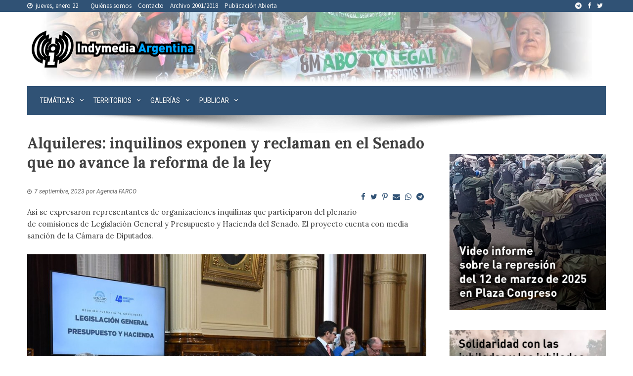

--- FILE ---
content_type: text/html; charset=UTF-8
request_url: https://argentina.indymedia.org/2023/09/07/alquileres-inquilinos-exponen-y-reclaman-en-el-senado-que-no-avance-la-reforma-de-la-ley/
body_size: 20563
content:
<!DOCTYPE html>
<html lang="es-AR">
<head>
<meta charset="UTF-8">
<meta name="viewport" content="width=device-width, initial-scale=1">
<link rel="profile" href="http://gmpg.org/xfn/11">
<link rel="pingback" href="https://argentina.indymedia.org/xmlrpc.php">
<meta name='robots' content='index, follow, max-image-preview:large, max-snippet:-1, max-video-preview:-1' />

	<!-- This site is optimized with the Yoast SEO plugin v21.7 - https://yoast.com/wordpress/plugins/seo/ -->
	<title>Alquileres: inquilinos exponen y reclaman en el Senado que no avance la reforma de la ley - Indymedia Argentina Centro de Medios Independientes (( i ))</title>
	<meta name="description" content="Así se expresaron representantes de organizaciones inquilinas que participaron del plenario de comisiones de Legislación General y Presupuesto y Hacienda del Senado. El proyecto cuenta con media sanción de la Cámara de Diputados." />
	<link rel="canonical" href="https://argentina.indymedia.org/2023/09/07/alquileres-inquilinos-exponen-y-reclaman-en-el-senado-que-no-avance-la-reforma-de-la-ley/" />
	<meta property="og:locale" content="es_ES" />
	<meta property="og:type" content="article" />
	<meta property="og:title" content="Alquileres: inquilinos exponen y reclaman en el Senado que no avance la reforma de la ley - Indymedia Argentina Centro de Medios Independientes (( i ))" />
	<meta property="og:description" content="Así se expresaron representantes de organizaciones inquilinas que participaron del plenario de comisiones de Legislación General y Presupuesto y Hacienda del Senado. El proyecto cuenta con media sanción de la Cámara de Diputados." />
	<meta property="og:url" content="https://argentina.indymedia.org/2023/09/07/alquileres-inquilinos-exponen-y-reclaman-en-el-senado-que-no-avance-la-reforma-de-la-ley/" />
	<meta property="og:site_name" content="Indymedia Argentina Centro de Medios Independientes (( i ))" />
	<meta property="article:publisher" content="https://www.facebook.com/IndymediaArgentina/" />
	<meta property="article:published_time" content="2023-09-07T19:25:02+00:00" />
	<meta property="og:image" content="https://argentina.indymedia.org/wp-content/uploads/2023/09/comisionalquileressenado.jpg" />
	<meta property="og:image:width" content="960" />
	<meta property="og:image:height" content="640" />
	<meta property="og:image:type" content="image/jpeg" />
	<meta name="author" content="CMI Argentina" />
	<meta name="twitter:card" content="summary_large_image" />
	<meta name="twitter:creator" content="@indyargentina" />
	<meta name="twitter:site" content="@indyargentina" />
	<meta name="twitter:label1" content="Escrito por" />
	<meta name="twitter:data1" content="CMI Argentina" />
	<meta name="twitter:label2" content="Tiempo de lectura" />
	<meta name="twitter:data2" content="3 minutos" />
	<script type="application/ld+json" class="yoast-schema-graph">{"@context":"https://schema.org","@graph":[{"@type":"Article","@id":"https://argentina.indymedia.org/2023/09/07/alquileres-inquilinos-exponen-y-reclaman-en-el-senado-que-no-avance-la-reforma-de-la-ley/#article","isPartOf":{"@id":"https://argentina.indymedia.org/2023/09/07/alquileres-inquilinos-exponen-y-reclaman-en-el-senado-que-no-avance-la-reforma-de-la-ley/"},"author":{"name":"CMI Argentina","@id":"https://argentina.indymedia.org/#/schema/person/b3926343f725f5152aed7db3002aa164"},"headline":"Alquileres: inquilinos exponen y reclaman en el Senado que no avance la reforma de la ley","datePublished":"2023-09-07T19:25:02+00:00","dateModified":"2023-09-07T19:25:02+00:00","mainEntityOfPage":{"@id":"https://argentina.indymedia.org/2023/09/07/alquileres-inquilinos-exponen-y-reclaman-en-el-senado-que-no-avance-la-reforma-de-la-ley/"},"wordCount":638,"commentCount":0,"publisher":{"@id":"https://argentina.indymedia.org/#organization"},"image":{"@id":"https://argentina.indymedia.org/2023/09/07/alquileres-inquilinos-exponen-y-reclaman-en-el-senado-que-no-avance-la-reforma-de-la-ley/#primaryimage"},"thumbnailUrl":"https://argentina.indymedia.org/wp-content/uploads/2023/09/comisionalquileressenado.jpg","keywords":["Congreso de la Nación","Derecho a la vivienda","Ley Nacional de Alquileres","Senado"],"articleSection":["Audio y radio","Discusiones","Nacionales","Sistema Político","Trabajadoras/es"],"inLanguage":"es-AR","potentialAction":[{"@type":"CommentAction","name":"Comment","target":["https://argentina.indymedia.org/2023/09/07/alquileres-inquilinos-exponen-y-reclaman-en-el-senado-que-no-avance-la-reforma-de-la-ley/#respond"]}]},{"@type":"WebPage","@id":"https://argentina.indymedia.org/2023/09/07/alquileres-inquilinos-exponen-y-reclaman-en-el-senado-que-no-avance-la-reforma-de-la-ley/","url":"https://argentina.indymedia.org/2023/09/07/alquileres-inquilinos-exponen-y-reclaman-en-el-senado-que-no-avance-la-reforma-de-la-ley/","name":"Alquileres: inquilinos exponen y reclaman en el Senado que no avance la reforma de la ley - Indymedia Argentina Centro de Medios Independientes (( i ))","isPartOf":{"@id":"https://argentina.indymedia.org/#website"},"primaryImageOfPage":{"@id":"https://argentina.indymedia.org/2023/09/07/alquileres-inquilinos-exponen-y-reclaman-en-el-senado-que-no-avance-la-reforma-de-la-ley/#primaryimage"},"image":{"@id":"https://argentina.indymedia.org/2023/09/07/alquileres-inquilinos-exponen-y-reclaman-en-el-senado-que-no-avance-la-reforma-de-la-ley/#primaryimage"},"thumbnailUrl":"https://argentina.indymedia.org/wp-content/uploads/2023/09/comisionalquileressenado.jpg","datePublished":"2023-09-07T19:25:02+00:00","dateModified":"2023-09-07T19:25:02+00:00","description":"Así se expresaron representantes de organizaciones inquilinas que participaron del plenario de comisiones de Legislación General y Presupuesto y Hacienda del Senado. El proyecto cuenta con media sanción de la Cámara de Diputados.","breadcrumb":{"@id":"https://argentina.indymedia.org/2023/09/07/alquileres-inquilinos-exponen-y-reclaman-en-el-senado-que-no-avance-la-reforma-de-la-ley/#breadcrumb"},"inLanguage":"es-AR","potentialAction":[{"@type":"ReadAction","target":["https://argentina.indymedia.org/2023/09/07/alquileres-inquilinos-exponen-y-reclaman-en-el-senado-que-no-avance-la-reforma-de-la-ley/"]}]},{"@type":"ImageObject","inLanguage":"es-AR","@id":"https://argentina.indymedia.org/2023/09/07/alquileres-inquilinos-exponen-y-reclaman-en-el-senado-que-no-avance-la-reforma-de-la-ley/#primaryimage","url":"https://argentina.indymedia.org/wp-content/uploads/2023/09/comisionalquileressenado.jpg","contentUrl":"https://argentina.indymedia.org/wp-content/uploads/2023/09/comisionalquileressenado.jpg","width":960,"height":640},{"@type":"BreadcrumbList","@id":"https://argentina.indymedia.org/2023/09/07/alquileres-inquilinos-exponen-y-reclaman-en-el-senado-que-no-avance-la-reforma-de-la-ley/#breadcrumb","itemListElement":[{"@type":"ListItem","position":1,"name":"Inicio","item":"https://argentina.indymedia.org/"},{"@type":"ListItem","position":2,"name":"Alquileres: inquilinos exponen y reclaman en el Senado que no avance la reforma de la ley"}]},{"@type":"WebSite","@id":"https://argentina.indymedia.org/#website","url":"https://argentina.indymedia.org/","name":"Indymedia Argentina Centro de Medios Independientes (( i ))","description":"Indymedia Argentina es un proyecto colectivo de comunicación popular.","publisher":{"@id":"https://argentina.indymedia.org/#organization"},"potentialAction":[{"@type":"SearchAction","target":{"@type":"EntryPoint","urlTemplate":"https://argentina.indymedia.org/?s={search_term_string}"},"query-input":"required name=search_term_string"}],"inLanguage":"es-AR"},{"@type":"Organization","@id":"https://argentina.indymedia.org/#organization","name":"Indymedia Argentina Centro de Medios Independientes (( i ))","url":"https://argentina.indymedia.org/","logo":{"@type":"ImageObject","inLanguage":"es-AR","@id":"https://argentina.indymedia.org/#/schema/logo/image/","url":"https://argentina.indymedia.org/wp-content/uploads/2018/02/my-little-loguin-v3-transparencia.png","contentUrl":"https://argentina.indymedia.org/wp-content/uploads/2018/02/my-little-loguin-v3-transparencia.png","width":350,"height":80,"caption":"Indymedia Argentina Centro de Medios Independientes (( i ))"},"image":{"@id":"https://argentina.indymedia.org/#/schema/logo/image/"},"sameAs":["https://www.facebook.com/IndymediaArgentina/","https://twitter.com/indyargentina"]},{"@type":"Person","@id":"https://argentina.indymedia.org/#/schema/person/b3926343f725f5152aed7db3002aa164","name":"CMI Argentina","image":{"@type":"ImageObject","inLanguage":"es-AR","@id":"https://argentina.indymedia.org/#/schema/person/image/","url":"https://secure.gravatar.com/avatar/fc3ae7b1a6a6a033639b8291b1aed82b?s=96&d=mm&r=g","contentUrl":"https://secure.gravatar.com/avatar/fc3ae7b1a6a6a033639b8291b1aed82b?s=96&d=mm&r=g","caption":"CMI Argentina"},"url":"https://argentina.indymedia.org/author/aufhebung/"}]}</script>
	<!-- / Yoast SEO plugin. -->


<link rel='dns-prefetch' href='//cdn.jsdelivr.net' />
<link rel='dns-prefetch' href='//fonts.googleapis.com' />
<link rel="alternate" type="application/rss+xml" title="Indymedia Argentina Centro de Medios Independientes (( i )) &raquo; Feed" href="https://argentina.indymedia.org/feed/" />
<link rel="alternate" type="application/rss+xml" title="Indymedia Argentina Centro de Medios Independientes (( i )) &raquo; RSS de los comentarios" href="https://argentina.indymedia.org/comments/feed/" />
<link rel="alternate" type="application/rss+xml" title="Indymedia Argentina Centro de Medios Independientes (( i )) &raquo; Alquileres: inquilinos exponen y reclaman en el Senado que no avance la reforma de la ley RSS de los comentarios" href="https://argentina.indymedia.org/2023/09/07/alquileres-inquilinos-exponen-y-reclaman-en-el-senado-que-no-avance-la-reforma-de-la-ley/feed/" />
<script>
window._wpemojiSettings = {"baseUrl":"https:\/\/s.w.org\/images\/core\/emoji\/14.0.0\/72x72\/","ext":".png","svgUrl":"https:\/\/s.w.org\/images\/core\/emoji\/14.0.0\/svg\/","svgExt":".svg","source":{"concatemoji":"https:\/\/argentina.indymedia.org\/wp-includes\/js\/wp-emoji-release.min.js?ver=6.4.7"}};
/*! This file is auto-generated */
!function(i,n){var o,s,e;function c(e){try{var t={supportTests:e,timestamp:(new Date).valueOf()};sessionStorage.setItem(o,JSON.stringify(t))}catch(e){}}function p(e,t,n){e.clearRect(0,0,e.canvas.width,e.canvas.height),e.fillText(t,0,0);var t=new Uint32Array(e.getImageData(0,0,e.canvas.width,e.canvas.height).data),r=(e.clearRect(0,0,e.canvas.width,e.canvas.height),e.fillText(n,0,0),new Uint32Array(e.getImageData(0,0,e.canvas.width,e.canvas.height).data));return t.every(function(e,t){return e===r[t]})}function u(e,t,n){switch(t){case"flag":return n(e,"\ud83c\udff3\ufe0f\u200d\u26a7\ufe0f","\ud83c\udff3\ufe0f\u200b\u26a7\ufe0f")?!1:!n(e,"\ud83c\uddfa\ud83c\uddf3","\ud83c\uddfa\u200b\ud83c\uddf3")&&!n(e,"\ud83c\udff4\udb40\udc67\udb40\udc62\udb40\udc65\udb40\udc6e\udb40\udc67\udb40\udc7f","\ud83c\udff4\u200b\udb40\udc67\u200b\udb40\udc62\u200b\udb40\udc65\u200b\udb40\udc6e\u200b\udb40\udc67\u200b\udb40\udc7f");case"emoji":return!n(e,"\ud83e\udef1\ud83c\udffb\u200d\ud83e\udef2\ud83c\udfff","\ud83e\udef1\ud83c\udffb\u200b\ud83e\udef2\ud83c\udfff")}return!1}function f(e,t,n){var r="undefined"!=typeof WorkerGlobalScope&&self instanceof WorkerGlobalScope?new OffscreenCanvas(300,150):i.createElement("canvas"),a=r.getContext("2d",{willReadFrequently:!0}),o=(a.textBaseline="top",a.font="600 32px Arial",{});return e.forEach(function(e){o[e]=t(a,e,n)}),o}function t(e){var t=i.createElement("script");t.src=e,t.defer=!0,i.head.appendChild(t)}"undefined"!=typeof Promise&&(o="wpEmojiSettingsSupports",s=["flag","emoji"],n.supports={everything:!0,everythingExceptFlag:!0},e=new Promise(function(e){i.addEventListener("DOMContentLoaded",e,{once:!0})}),new Promise(function(t){var n=function(){try{var e=JSON.parse(sessionStorage.getItem(o));if("object"==typeof e&&"number"==typeof e.timestamp&&(new Date).valueOf()<e.timestamp+604800&&"object"==typeof e.supportTests)return e.supportTests}catch(e){}return null}();if(!n){if("undefined"!=typeof Worker&&"undefined"!=typeof OffscreenCanvas&&"undefined"!=typeof URL&&URL.createObjectURL&&"undefined"!=typeof Blob)try{var e="postMessage("+f.toString()+"("+[JSON.stringify(s),u.toString(),p.toString()].join(",")+"));",r=new Blob([e],{type:"text/javascript"}),a=new Worker(URL.createObjectURL(r),{name:"wpTestEmojiSupports"});return void(a.onmessage=function(e){c(n=e.data),a.terminate(),t(n)})}catch(e){}c(n=f(s,u,p))}t(n)}).then(function(e){for(var t in e)n.supports[t]=e[t],n.supports.everything=n.supports.everything&&n.supports[t],"flag"!==t&&(n.supports.everythingExceptFlag=n.supports.everythingExceptFlag&&n.supports[t]);n.supports.everythingExceptFlag=n.supports.everythingExceptFlag&&!n.supports.flag,n.DOMReady=!1,n.readyCallback=function(){n.DOMReady=!0}}).then(function(){return e}).then(function(){var e;n.supports.everything||(n.readyCallback(),(e=n.source||{}).concatemoji?t(e.concatemoji):e.wpemoji&&e.twemoji&&(t(e.twemoji),t(e.wpemoji)))}))}((window,document),window._wpemojiSettings);
</script>
<link rel="stylesheet" href="https://argentina.indymedia.org/wp-content/cache/minify/c401f.css" media="all" />

<style id='wp-emoji-styles-inline-css'>

	img.wp-smiley, img.emoji {
		display: inline !important;
		border: none !important;
		box-shadow: none !important;
		height: 1em !important;
		width: 1em !important;
		margin: 0 0.07em !important;
		vertical-align: -0.1em !important;
		background: none !important;
		padding: 0 !important;
	}
</style>
<link rel="stylesheet" href="https://argentina.indymedia.org/wp-content/cache/minify/a5ff7.css" media="all" />

<style id='wp-block-library-theme-inline-css'>
.wp-block-audio figcaption{color:#555;font-size:13px;text-align:center}.is-dark-theme .wp-block-audio figcaption{color:hsla(0,0%,100%,.65)}.wp-block-audio{margin:0 0 1em}.wp-block-code{border:1px solid #ccc;border-radius:4px;font-family:Menlo,Consolas,monaco,monospace;padding:.8em 1em}.wp-block-embed figcaption{color:#555;font-size:13px;text-align:center}.is-dark-theme .wp-block-embed figcaption{color:hsla(0,0%,100%,.65)}.wp-block-embed{margin:0 0 1em}.blocks-gallery-caption{color:#555;font-size:13px;text-align:center}.is-dark-theme .blocks-gallery-caption{color:hsla(0,0%,100%,.65)}.wp-block-image figcaption{color:#555;font-size:13px;text-align:center}.is-dark-theme .wp-block-image figcaption{color:hsla(0,0%,100%,.65)}.wp-block-image{margin:0 0 1em}.wp-block-pullquote{border-bottom:4px solid;border-top:4px solid;color:currentColor;margin-bottom:1.75em}.wp-block-pullquote cite,.wp-block-pullquote footer,.wp-block-pullquote__citation{color:currentColor;font-size:.8125em;font-style:normal;text-transform:uppercase}.wp-block-quote{border-left:.25em solid;margin:0 0 1.75em;padding-left:1em}.wp-block-quote cite,.wp-block-quote footer{color:currentColor;font-size:.8125em;font-style:normal;position:relative}.wp-block-quote.has-text-align-right{border-left:none;border-right:.25em solid;padding-left:0;padding-right:1em}.wp-block-quote.has-text-align-center{border:none;padding-left:0}.wp-block-quote.is-large,.wp-block-quote.is-style-large,.wp-block-quote.is-style-plain{border:none}.wp-block-search .wp-block-search__label{font-weight:700}.wp-block-search__button{border:1px solid #ccc;padding:.375em .625em}:where(.wp-block-group.has-background){padding:1.25em 2.375em}.wp-block-separator.has-css-opacity{opacity:.4}.wp-block-separator{border:none;border-bottom:2px solid;margin-left:auto;margin-right:auto}.wp-block-separator.has-alpha-channel-opacity{opacity:1}.wp-block-separator:not(.is-style-wide):not(.is-style-dots){width:100px}.wp-block-separator.has-background:not(.is-style-dots){border-bottom:none;height:1px}.wp-block-separator.has-background:not(.is-style-wide):not(.is-style-dots){height:2px}.wp-block-table{margin:0 0 1em}.wp-block-table td,.wp-block-table th{word-break:normal}.wp-block-table figcaption{color:#555;font-size:13px;text-align:center}.is-dark-theme .wp-block-table figcaption{color:hsla(0,0%,100%,.65)}.wp-block-video figcaption{color:#555;font-size:13px;text-align:center}.is-dark-theme .wp-block-video figcaption{color:hsla(0,0%,100%,.65)}.wp-block-video{margin:0 0 1em}.wp-block-template-part.has-background{margin-bottom:0;margin-top:0;padding:1.25em 2.375em}
</style>
<style id='classic-theme-styles-inline-css'>
/*! This file is auto-generated */
.wp-block-button__link{color:#fff;background-color:#32373c;border-radius:9999px;box-shadow:none;text-decoration:none;padding:calc(.667em + 2px) calc(1.333em + 2px);font-size:1.125em}.wp-block-file__button{background:#32373c;color:#fff;text-decoration:none}
</style>
<style id='global-styles-inline-css'>
body{--wp--preset--color--black: #000000;--wp--preset--color--cyan-bluish-gray: #abb8c3;--wp--preset--color--white: #ffffff;--wp--preset--color--pale-pink: #f78da7;--wp--preset--color--vivid-red: #cf2e2e;--wp--preset--color--luminous-vivid-orange: #ff6900;--wp--preset--color--luminous-vivid-amber: #fcb900;--wp--preset--color--light-green-cyan: #7bdcb5;--wp--preset--color--vivid-green-cyan: #00d084;--wp--preset--color--pale-cyan-blue: #8ed1fc;--wp--preset--color--vivid-cyan-blue: #0693e3;--wp--preset--color--vivid-purple: #9b51e0;--wp--preset--gradient--vivid-cyan-blue-to-vivid-purple: linear-gradient(135deg,rgba(6,147,227,1) 0%,rgb(155,81,224) 100%);--wp--preset--gradient--light-green-cyan-to-vivid-green-cyan: linear-gradient(135deg,rgb(122,220,180) 0%,rgb(0,208,130) 100%);--wp--preset--gradient--luminous-vivid-amber-to-luminous-vivid-orange: linear-gradient(135deg,rgba(252,185,0,1) 0%,rgba(255,105,0,1) 100%);--wp--preset--gradient--luminous-vivid-orange-to-vivid-red: linear-gradient(135deg,rgba(255,105,0,1) 0%,rgb(207,46,46) 100%);--wp--preset--gradient--very-light-gray-to-cyan-bluish-gray: linear-gradient(135deg,rgb(238,238,238) 0%,rgb(169,184,195) 100%);--wp--preset--gradient--cool-to-warm-spectrum: linear-gradient(135deg,rgb(74,234,220) 0%,rgb(151,120,209) 20%,rgb(207,42,186) 40%,rgb(238,44,130) 60%,rgb(251,105,98) 80%,rgb(254,248,76) 100%);--wp--preset--gradient--blush-light-purple: linear-gradient(135deg,rgb(255,206,236) 0%,rgb(152,150,240) 100%);--wp--preset--gradient--blush-bordeaux: linear-gradient(135deg,rgb(254,205,165) 0%,rgb(254,45,45) 50%,rgb(107,0,62) 100%);--wp--preset--gradient--luminous-dusk: linear-gradient(135deg,rgb(255,203,112) 0%,rgb(199,81,192) 50%,rgb(65,88,208) 100%);--wp--preset--gradient--pale-ocean: linear-gradient(135deg,rgb(255,245,203) 0%,rgb(182,227,212) 50%,rgb(51,167,181) 100%);--wp--preset--gradient--electric-grass: linear-gradient(135deg,rgb(202,248,128) 0%,rgb(113,206,126) 100%);--wp--preset--gradient--midnight: linear-gradient(135deg,rgb(2,3,129) 0%,rgb(40,116,252) 100%);--wp--preset--font-size--small: 13px;--wp--preset--font-size--medium: 20px;--wp--preset--font-size--large: 36px;--wp--preset--font-size--x-large: 42px;--wp--preset--spacing--20: 0.44rem;--wp--preset--spacing--30: 0.67rem;--wp--preset--spacing--40: 1rem;--wp--preset--spacing--50: 1.5rem;--wp--preset--spacing--60: 2.25rem;--wp--preset--spacing--70: 3.38rem;--wp--preset--spacing--80: 5.06rem;--wp--preset--shadow--natural: 6px 6px 9px rgba(0, 0, 0, 0.2);--wp--preset--shadow--deep: 12px 12px 50px rgba(0, 0, 0, 0.4);--wp--preset--shadow--sharp: 6px 6px 0px rgba(0, 0, 0, 0.2);--wp--preset--shadow--outlined: 6px 6px 0px -3px rgba(255, 255, 255, 1), 6px 6px rgba(0, 0, 0, 1);--wp--preset--shadow--crisp: 6px 6px 0px rgba(0, 0, 0, 1);}:where(.is-layout-flex){gap: 0.5em;}:where(.is-layout-grid){gap: 0.5em;}body .is-layout-flow > .alignleft{float: left;margin-inline-start: 0;margin-inline-end: 2em;}body .is-layout-flow > .alignright{float: right;margin-inline-start: 2em;margin-inline-end: 0;}body .is-layout-flow > .aligncenter{margin-left: auto !important;margin-right: auto !important;}body .is-layout-constrained > .alignleft{float: left;margin-inline-start: 0;margin-inline-end: 2em;}body .is-layout-constrained > .alignright{float: right;margin-inline-start: 2em;margin-inline-end: 0;}body .is-layout-constrained > .aligncenter{margin-left: auto !important;margin-right: auto !important;}body .is-layout-constrained > :where(:not(.alignleft):not(.alignright):not(.alignfull)){max-width: var(--wp--style--global--content-size);margin-left: auto !important;margin-right: auto !important;}body .is-layout-constrained > .alignwide{max-width: var(--wp--style--global--wide-size);}body .is-layout-flex{display: flex;}body .is-layout-flex{flex-wrap: wrap;align-items: center;}body .is-layout-flex > *{margin: 0;}body .is-layout-grid{display: grid;}body .is-layout-grid > *{margin: 0;}:where(.wp-block-columns.is-layout-flex){gap: 2em;}:where(.wp-block-columns.is-layout-grid){gap: 2em;}:where(.wp-block-post-template.is-layout-flex){gap: 1.25em;}:where(.wp-block-post-template.is-layout-grid){gap: 1.25em;}.has-black-color{color: var(--wp--preset--color--black) !important;}.has-cyan-bluish-gray-color{color: var(--wp--preset--color--cyan-bluish-gray) !important;}.has-white-color{color: var(--wp--preset--color--white) !important;}.has-pale-pink-color{color: var(--wp--preset--color--pale-pink) !important;}.has-vivid-red-color{color: var(--wp--preset--color--vivid-red) !important;}.has-luminous-vivid-orange-color{color: var(--wp--preset--color--luminous-vivid-orange) !important;}.has-luminous-vivid-amber-color{color: var(--wp--preset--color--luminous-vivid-amber) !important;}.has-light-green-cyan-color{color: var(--wp--preset--color--light-green-cyan) !important;}.has-vivid-green-cyan-color{color: var(--wp--preset--color--vivid-green-cyan) !important;}.has-pale-cyan-blue-color{color: var(--wp--preset--color--pale-cyan-blue) !important;}.has-vivid-cyan-blue-color{color: var(--wp--preset--color--vivid-cyan-blue) !important;}.has-vivid-purple-color{color: var(--wp--preset--color--vivid-purple) !important;}.has-black-background-color{background-color: var(--wp--preset--color--black) !important;}.has-cyan-bluish-gray-background-color{background-color: var(--wp--preset--color--cyan-bluish-gray) !important;}.has-white-background-color{background-color: var(--wp--preset--color--white) !important;}.has-pale-pink-background-color{background-color: var(--wp--preset--color--pale-pink) !important;}.has-vivid-red-background-color{background-color: var(--wp--preset--color--vivid-red) !important;}.has-luminous-vivid-orange-background-color{background-color: var(--wp--preset--color--luminous-vivid-orange) !important;}.has-luminous-vivid-amber-background-color{background-color: var(--wp--preset--color--luminous-vivid-amber) !important;}.has-light-green-cyan-background-color{background-color: var(--wp--preset--color--light-green-cyan) !important;}.has-vivid-green-cyan-background-color{background-color: var(--wp--preset--color--vivid-green-cyan) !important;}.has-pale-cyan-blue-background-color{background-color: var(--wp--preset--color--pale-cyan-blue) !important;}.has-vivid-cyan-blue-background-color{background-color: var(--wp--preset--color--vivid-cyan-blue) !important;}.has-vivid-purple-background-color{background-color: var(--wp--preset--color--vivid-purple) !important;}.has-black-border-color{border-color: var(--wp--preset--color--black) !important;}.has-cyan-bluish-gray-border-color{border-color: var(--wp--preset--color--cyan-bluish-gray) !important;}.has-white-border-color{border-color: var(--wp--preset--color--white) !important;}.has-pale-pink-border-color{border-color: var(--wp--preset--color--pale-pink) !important;}.has-vivid-red-border-color{border-color: var(--wp--preset--color--vivid-red) !important;}.has-luminous-vivid-orange-border-color{border-color: var(--wp--preset--color--luminous-vivid-orange) !important;}.has-luminous-vivid-amber-border-color{border-color: var(--wp--preset--color--luminous-vivid-amber) !important;}.has-light-green-cyan-border-color{border-color: var(--wp--preset--color--light-green-cyan) !important;}.has-vivid-green-cyan-border-color{border-color: var(--wp--preset--color--vivid-green-cyan) !important;}.has-pale-cyan-blue-border-color{border-color: var(--wp--preset--color--pale-cyan-blue) !important;}.has-vivid-cyan-blue-border-color{border-color: var(--wp--preset--color--vivid-cyan-blue) !important;}.has-vivid-purple-border-color{border-color: var(--wp--preset--color--vivid-purple) !important;}.has-vivid-cyan-blue-to-vivid-purple-gradient-background{background: var(--wp--preset--gradient--vivid-cyan-blue-to-vivid-purple) !important;}.has-light-green-cyan-to-vivid-green-cyan-gradient-background{background: var(--wp--preset--gradient--light-green-cyan-to-vivid-green-cyan) !important;}.has-luminous-vivid-amber-to-luminous-vivid-orange-gradient-background{background: var(--wp--preset--gradient--luminous-vivid-amber-to-luminous-vivid-orange) !important;}.has-luminous-vivid-orange-to-vivid-red-gradient-background{background: var(--wp--preset--gradient--luminous-vivid-orange-to-vivid-red) !important;}.has-very-light-gray-to-cyan-bluish-gray-gradient-background{background: var(--wp--preset--gradient--very-light-gray-to-cyan-bluish-gray) !important;}.has-cool-to-warm-spectrum-gradient-background{background: var(--wp--preset--gradient--cool-to-warm-spectrum) !important;}.has-blush-light-purple-gradient-background{background: var(--wp--preset--gradient--blush-light-purple) !important;}.has-blush-bordeaux-gradient-background{background: var(--wp--preset--gradient--blush-bordeaux) !important;}.has-luminous-dusk-gradient-background{background: var(--wp--preset--gradient--luminous-dusk) !important;}.has-pale-ocean-gradient-background{background: var(--wp--preset--gradient--pale-ocean) !important;}.has-electric-grass-gradient-background{background: var(--wp--preset--gradient--electric-grass) !important;}.has-midnight-gradient-background{background: var(--wp--preset--gradient--midnight) !important;}.has-small-font-size{font-size: var(--wp--preset--font-size--small) !important;}.has-medium-font-size{font-size: var(--wp--preset--font-size--medium) !important;}.has-large-font-size{font-size: var(--wp--preset--font-size--large) !important;}.has-x-large-font-size{font-size: var(--wp--preset--font-size--x-large) !important;}
.wp-block-navigation a:where(:not(.wp-element-button)){color: inherit;}
:where(.wp-block-post-template.is-layout-flex){gap: 1.25em;}:where(.wp-block-post-template.is-layout-grid){gap: 1.25em;}
:where(.wp-block-columns.is-layout-flex){gap: 2em;}:where(.wp-block-columns.is-layout-grid){gap: 2em;}
.wp-block-pullquote{font-size: 1.5em;line-height: 1.6;}
</style>
<link rel='stylesheet' id='indymedia-font-josefinsans-css' href='//fonts.googleapis.com/css?family=Josefin+Sans%3A400%2C300%2C600%2C700&#038;ver=6.4.7' media='all' />
<link rel='stylesheet' id='indymedia-font-lora-css' href='//fonts.googleapis.com/css?family=Lora%3A400%2C700%2C400italic%2C700italic&#038;ver=6.4.7' media='all' />
<link rel='stylesheet' id='indymedia-font-ubuntu-css' href='//fonts.googleapis.com/css?family=Ubuntu%3A400%2C700%2C400italic%2C700italic&#038;ver=6.4.7' media='all' />
<link rel='stylesheet' id='indymedia-font-merriweather-css' href='//fonts.googleapis.com/css?family=Merriweather%3A400%2C300italic%2C300%2C400italic%2C700%2C700italic&#038;ver=6.4.7' media='all' />
<link rel='stylesheet' id='indymedia-font-sourcesanspro-css' href='//fonts.googleapis.com/css?family=Source+Sans+Pro%3A400%2C700%2C400italic%2C700italic&#038;ver=6.4.7' media='all' />
<link rel="stylesheet" href="https://argentina.indymedia.org/wp-content/cache/minify/1e2ac.css" media="all" />



<style id='viral-style-inline-css'>
:root{--viral-template-color:#0078af;--viral-background-color:#ffffff}
</style>
<link rel="stylesheet" href="https://argentina.indymedia.org/wp-content/cache/minify/6c22a.css" media="all" />





<link rel='stylesheet' id='viral-fonts-css' href='https://fonts.googleapis.com/css?family=Roboto+Condensed%3A300%2C300i%2C400%2C400i%2C700%2C700i%7CRoboto%3A100%2C100i%2C300%2C300i%2C400%2C400i%2C500%2C500i%2C700%2C700i%2C900%2C900i&#038;subset=latin%2Clatin-ext&#038;display=swap' media='all' />
<script  src="https://argentina.indymedia.org/wp-content/cache/minify/818c0.js"></script>


<link rel="https://api.w.org/" href="https://argentina.indymedia.org/wp-json/" /><link rel="alternate" type="application/json" href="https://argentina.indymedia.org/wp-json/wp/v2/posts/99792" /><link rel="EditURI" type="application/rsd+xml" title="RSD" href="https://argentina.indymedia.org/xmlrpc.php?rsd" />
<meta name="generator" content="WordPress 6.4.7" />
<link rel='shortlink' href='https://argentina.indymedia.org/?p=99792' />
		<!-- Custom Logo: hide header text -->
		<style id="custom-logo-css">
			.vl-site-title, .vl-site-description {
				position: absolute;
				clip: rect(1px, 1px, 1px, 1px);
			}
		</style>
		<link rel="alternate" type="application/json+oembed" href="https://argentina.indymedia.org/wp-json/oembed/1.0/embed?url=https%3A%2F%2Fargentina.indymedia.org%2F2023%2F09%2F07%2Falquileres-inquilinos-exponen-y-reclaman-en-el-senado-que-no-avance-la-reforma-de-la-ley%2F" />
<link rel="alternate" type="text/xml+oembed" href="https://argentina.indymedia.org/wp-json/oembed/1.0/embed?url=https%3A%2F%2Fargentina.indymedia.org%2F2023%2F09%2F07%2Falquileres-inquilinos-exponen-y-reclaman-en-el-senado-que-no-avance-la-reforma-de-la-ley%2F&#038;format=xml" />
<style>input[type="submit"] { background: #305275; }a { color: #305275; }.widget-title{ border-left: 6px solid #305275; }.vl-post-info{ background: #305275; }.entry-categories .fa{ color: #305275; }.entry-footer .vl-read-more{ background: #305275; }.widget-area a:hover{ color: #305275; }.vl-timeline .vl-post-item:hover:after{ background: #305275; }h3#reply-title, h3.comments-title{ border-left: 6px solid #305275; }.comment-list a:hover{ color: #305275; }.comment-navigation .nav-previous a, .comment-navigation .nav-next a{ background: #305275; }.comment-navigation .nav-next a:after{ border-left: 11px solid #305275; }.comment-navigation .nav-previous a:after{ border-right: 11px solid #305275; }.pagination a, .pagination span{ background: #305275; }.vl-top-header{ background: #305275; }.vl-site-title a{ color: #305275; }.vl-site-description{ color: #305275; }#vl-site-navigation{ background: #305275; }.vl-main-navigation ul ul { background: #305275; }.post-navigation a:hover{ color: #305275; }.vl-ticker-title{ background: #305275; }.vl-ticker-title:after{ border-color: transparent transparent transparent #305275; }.vl-ticker .owl-item a:hover{ color: #305275; }.vl-ticker .owl-prev, .vl-ticker .owl-next{ background: #305275; }.vl-title-container h3:after{ background: #305275; }.vl-top-block .post-categories li a:hover{ background: #305275; }.vl-top-block.style4 .vl-post-item:after{ background: #305275; }.vl-block-title{ border-left: 10px solid #305275; }.vl-post-item h3 a:hover{ color: #305275; }#vl-back-top{ background: #305275; }.post-categories li a{ font-family: Josefin Sans }.vl-title-container h3{ font-family: Lora }.vl-block-title span{ font-family: Ubuntu }.vl-post-item h3{ font-family: Merriweather }.vl-post-content h3{ font-family: Merriweather }.vl-post-item .vl-excerpt{ font-family: Lora }h3.widget-title{ font-family: Ubuntu }.vl-main-header h1{ font-family: Lora }.entry-title{ font-family: Lora }article .entry-content{ font-family: Lora }article .entry-content h1{ font-family: Lora }article .entry-content h2{ font-family: Lora }article .entry-content h3{ font-family: Lora }article .entry-content h4{ font-family: Lora }article .entry-content h5{ font-family: Lora }article .entry-content h6{ font-family: Lora }.vl-top-header{ font-family: Source Sans Pro }.vl-main-navigation{ font-family: Ubuntu }.vl-ticker{ font-family: Source Sans Pro }</style><link rel="icon" href="https://argentina.indymedia.org/wp-content/uploads/2018/07/cropped-logo_indymedia_512x512-32x32.png" sizes="32x32" />
<link rel="icon" href="https://argentina.indymedia.org/wp-content/uploads/2018/07/cropped-logo_indymedia_512x512-192x192.png" sizes="192x192" />
<link rel="apple-touch-icon" href="https://argentina.indymedia.org/wp-content/uploads/2018/07/cropped-logo_indymedia_512x512-180x180.png" />
<meta name="msapplication-TileImage" content="https://argentina.indymedia.org/wp-content/uploads/2018/07/cropped-logo_indymedia_512x512-270x270.png" />
		<style id="wp-custom-css">
			/*
Podés agregar tu propio CSS aquí.

Hacé clic en el ícono de ayuda de arriba para averiguar más.
*/

.vl-title-container h3 {
  text-transform: none;
}

#vl-masthead .vl-top-left-header{
	margin-top:-10px;
}

#vl-masthead .vl-top-right-header{
	margin-top:-10px;
}

.vl-post-item{
	display:flex;
	border-bottom:1px solid #CCC;
	padding-bottom:20px;
}

.vl-post-content{
	padding-left:10px;
}

.vl-big-block{
    margin-bottom: 10px;
    padding-bottom: 10px;
}

.theiaStickySidebar .widget_media_image img{
	width:100%
}
.vl-post-item{
	margin-bottom:20px;
}

.vl-three-column-block .vl-post-item .vl-post-content{
margin-left:0;
}

/*@media (min-width: 768px) {
	.recent-posts-extended{
		height:366px;
		overflow:auto;
		border-bottom:1px solid #CCC;
	}
}*/

.vl-three-column-block img{
	min-width:100px
}

.entry-content hr{
	border-top:1px solid #CCC;
}		</style>
		</head>
<body class="post-template-default single single-post postid-99792 single-format-standard wp-custom-logo wp-embed-responsive group-blog viral-right-sidebar">
<div id="vl-page">
	<header id="vl-masthead" class="vl-site-header">
		<div class="vl-top-header">
			<div class="vl-container clearfix">
				<div class="vl-top-left-header">
					<span><i class="fa fa-clock-o" aria-hidden="true"></i>jueves, enero 22</span><div class="vl-menu"><ul id="menu-menu-top-header" class="vl-clearfix"><li id="menu-item-43" class="menu-item menu-item-type-post_type menu-item-object-page menu-item-43"><a href="https://argentina.indymedia.org/quienes-somos/">Quiénes somos</a></li>
<li id="menu-item-1100" class="menu-item menu-item-type-post_type menu-item-object-page menu-item-1100"><a href="https://argentina.indymedia.org/contacto/">Contacto</a></li>
<li id="menu-item-1241" class="menu-item menu-item-type-custom menu-item-object-custom menu-item-1241"><a href="http://archivo.argentina.indymedia.org/">Archivo 2001/2018</a></li>
<li id="menu-item-796" class="menu-item menu-item-type-custom menu-item-object-custom menu-item-796"><a href="https://publicar.argentina.indymedia.org/">Publicación Abierta</a></li>
</ul></div>				</div>

				<div class="vl-top-right-header">
					<a class="vl-telegram" href="https://t.me/IndymediaArgentina" target="_blank"><i class="fa fa-telegram"></i></a><a class="vl-facebook" href="https://www.facebook.com/IndymediaArgentina/" target="_blank"><i class="fa fa-facebook"></i></a><a class="vl-twitter" href="https://twitter.com/indyargentina" target="_blank"><i class="fa fa-twitter"></i></a>				</div>
			</div>
		</div>

		<div class="vl-header">
<div id="header-cycler"><img src="https://argentina.indymedia.org/wp-content/uploads/2018/04/banners_tanda2_berni_001.0.jpg" class="active" /><img src="https://argentina.indymedia.org/wp-content/uploads/2018/04/banners_tanda2_berni_001.3.jpg"  /></div>			<div class="vl-container clearfix">
			<div id="vl-site-branding">
					<a href="https://argentina.indymedia.org/" class="custom-logo-link" rel="home"><img width="350" height="80" src="https://argentina.indymedia.org/wp-content/uploads/2018/02/my-little-loguin-v3-transparencia.png" class="custom-logo" alt="" decoding="async" srcset="https://argentina.indymedia.org/wp-content/uploads/2018/02/my-little-loguin-v3-transparencia.png 350w, https://argentina.indymedia.org/wp-content/uploads/2018/02/my-little-loguin-v3-transparencia-300x69.png 300w" sizes="(max-width: 350px) 100vw, 350px" /></a>				</div>

							</div>
		</div>

		<nav id="vl-site-navigation" class="vl-main-navigation">
		<div class="vl-toggle-menu"><span></span></div>
			<div class="vl-menu vl-clearfix"><ul id="menu-menu-de-cabecera" class="vl-clearfix"><li id="menu-item-7" class="menu-item menu-item-type-taxonomy menu-item-object-category current-post-ancestor menu-item-has-children menu-item-7"><a href="https://argentina.indymedia.org/categoria/tematicas/">Temáticas</a>
<ul class="sub-menu">
	<li id="menu-item-24" class="menu-item menu-item-type-taxonomy menu-item-object-category current-post-ancestor current-menu-parent current-post-parent menu-item-24"><a href="https://argentina.indymedia.org/categoria/tematicas/trabajadoras_es/">Trabajadoras/es</a></li>
	<li id="menu-item-19" class="menu-item menu-item-type-taxonomy menu-item-object-category menu-item-19"><a href="https://argentina.indymedia.org/categoria/tematicas/derechos_humanos/">Derechos Humanos</a></li>
	<li id="menu-item-21" class="menu-item menu-item-type-taxonomy menu-item-object-category menu-item-21"><a href="https://argentina.indymedia.org/categoria/tematicas/generos/">Géneros</a></li>
	<li id="menu-item-23" class="menu-item menu-item-type-taxonomy menu-item-object-category menu-item-23"><a href="https://argentina.indymedia.org/categoria/tematicas/pueblos_originarios/">Pueblos Originarios</a></li>
	<li id="menu-item-22" class="menu-item menu-item-type-taxonomy menu-item-object-category menu-item-22"><a href="https://argentina.indymedia.org/categoria/tematicas/ambiente/">Ambiente</a></li>
	<li id="menu-item-18" class="menu-item menu-item-type-taxonomy menu-item-object-category menu-item-18"><a href="https://argentina.indymedia.org/categoria/tematicas/culturas/">Culturas</a></li>
	<li id="menu-item-240" class="menu-item menu-item-type-taxonomy menu-item-object-category menu-item-240"><a href="https://argentina.indymedia.org/categoria/tematicas/medios-y-comunicacion/">Medios y comunicación</a></li>
	<li id="menu-item-1127" class="menu-item menu-item-type-taxonomy menu-item-object-category menu-item-1127"><a href="https://argentina.indymedia.org/categoria/tematicas/economia-politica/">Economía Política</a></li>
	<li id="menu-item-20" class="menu-item menu-item-type-taxonomy menu-item-object-category current-post-ancestor current-menu-parent current-post-parent menu-item-20"><a href="https://argentina.indymedia.org/categoria/tematicas/discusiones/">Discusiones</a></li>
</ul>
</li>
<li id="menu-item-5" class="menu-item menu-item-type-taxonomy menu-item-object-category current-post-ancestor menu-item-has-children menu-item-5"><a href="https://argentina.indymedia.org/categoria/regionales/">Territorios</a>
<ul class="sub-menu">
	<li id="menu-item-14" class="menu-item menu-item-type-taxonomy menu-item-object-category current-post-ancestor current-menu-parent current-post-parent menu-item-14"><a href="https://argentina.indymedia.org/categoria/regionales/nacionales/">Nacionales</a></li>
	<li id="menu-item-9" class="menu-item menu-item-type-taxonomy menu-item-object-category menu-item-9"><a href="https://argentina.indymedia.org/categoria/regionales/ciudad_buenos_aires/">CABA</a></li>
	<li id="menu-item-17" class="menu-item menu-item-type-taxonomy menu-item-object-category menu-item-17"><a href="https://argentina.indymedia.org/categoria/regionales/gba/">Conurbano</a></li>
	<li id="menu-item-12" class="menu-item menu-item-type-taxonomy menu-item-object-category menu-item-12"><a href="https://argentina.indymedia.org/categoria/regionales/la_plata/">La Plata</a></li>
	<li id="menu-item-15" class="menu-item menu-item-type-taxonomy menu-item-object-category menu-item-15"><a href="https://argentina.indymedia.org/categoria/regionales/rosario/">Rosario</a></li>
	<li id="menu-item-10" class="menu-item menu-item-type-taxonomy menu-item-object-category menu-item-10"><a href="https://argentina.indymedia.org/categoria/regionales/cordoba/">Córdoba</a></li>
	<li id="menu-item-8" class="menu-item menu-item-type-taxonomy menu-item-object-category menu-item-8"><a href="https://argentina.indymedia.org/categoria/regionales/patagonia/">Patagonia</a></li>
	<li id="menu-item-6115" class="menu-item menu-item-type-taxonomy menu-item-object-category menu-item-6115"><a href="https://argentina.indymedia.org/categoria/regionales/cuyo/">Cuyo</a></li>
	<li id="menu-item-16" class="menu-item menu-item-type-taxonomy menu-item-object-category menu-item-16"><a href="https://argentina.indymedia.org/categoria/regionales/norte_argentino/">Norte Argentino</a></li>
	<li id="menu-item-11" class="menu-item menu-item-type-taxonomy menu-item-object-category menu-item-11"><a href="https://argentina.indymedia.org/categoria/regionales/internacionales/">Internacionales</a></li>
</ul>
</li>
<li id="menu-item-6" class="menu-item menu-item-type-taxonomy menu-item-object-category current-post-ancestor menu-item-has-children menu-item-6"><a href="https://argentina.indymedia.org/categoria/soporte/">Galerías</a>
<ul class="sub-menu">
	<li id="menu-item-26" class="menu-item menu-item-type-taxonomy menu-item-object-category menu-item-26"><a href="https://argentina.indymedia.org/categoria/soporte/foto/">Foto</a></li>
	<li id="menu-item-25" class="menu-item menu-item-type-taxonomy menu-item-object-category current-post-ancestor current-menu-parent current-post-parent menu-item-25"><a href="https://argentina.indymedia.org/categoria/soporte/audio_y_radio/">Audio y radio</a></li>
	<li id="menu-item-27" class="menu-item menu-item-type-taxonomy menu-item-object-category menu-item-27"><a href="https://argentina.indymedia.org/categoria/soporte/video/">Video</a></li>
</ul>
</li>
<li id="menu-item-1126" class="menu-item menu-item-type-custom menu-item-object-custom menu-item-has-children menu-item-1126"><a href="https://publicar.argentina.indymedia.org/">Publicar</a>
<ul class="sub-menu">
	<li id="menu-item-6904" class="menu-item menu-item-type-taxonomy menu-item-object-category menu-item-6904"><a href="https://argentina.indymedia.org/categoria/publicacion-abierta/">Artículos de Publicación Abierta</a></li>
	<li id="menu-item-6906" class="menu-item menu-item-type-custom menu-item-object-custom menu-item-6906"><a href="https://publicar.argentina.indymedia.org/">Publicar un artículo</a></li>
</ul>
</li>
</ul></div>		</nav>
				<img src="https://argentina.indymedia.org/wp-content/themes/viral/images/shadow.png">
			</header>

	<div id="vl-content" class="vl-site-content">
<div class="vl-container vl-clearfix">
    <div id="primary" class="content-area">
                        <header class="vl-main-header">
                    <h1>Alquileres: inquilinos exponen y reclaman en el Senado que no avance la reforma de la ley</h1>                </header><!-- .entry-header -->
                <article id="post-99792" class="vl-article-content post-99792 post type-post status-publish format-standard has-post-thumbnail hentry category-audio_y_radio category-discusiones category-nacionales category-sistema-politico category-trabajadoras_es tag-congreso-de-la-nacion tag-derecho-a-la-vivienda tag-ley-nacional-de-alquileres tag-senado">
	<header class="entry-header">
		<div class="entry-social">
			<div class="vl-share-buttons"><a title="Compartir en Facebook" target="_blank" href="https://www.facebook.com/sharer/sharer.php?u=https://argentina.indymedia.org/2023/09/07/alquileres-inquilinos-exponen-y-reclaman-en-el-senado-que-no-avance-la-reforma-de-la-ley/" target="_blank"><i class="fa fa-facebook" aria-hidden="true"></i></a><a title="Compartir en Twitter" target="_blank" href="https://twitter.com/intent/tweet?text=Alquileres:%20inquilinos%20exponen%20y%20reclaman%20en%20el%20Senado%20que%20no%20avance%20la%20reforma%20de%20la%20ley&#038;url=https://argentina.indymedia.org/2023/09/07/alquileres-inquilinos-exponen-y-reclaman-en-el-senado-que-no-avance-la-reforma-de-la-ley/" target="_blank"><i class="fa fa-twitter" aria-hidden="true"></i></a><a title="Compartir en Pinterest" target="_blank" href="https://pinterest.com/pin/create/button/?url=https://argentina.indymedia.org/2023/09/07/alquileres-inquilinos-exponen-y-reclaman-en-el-senado-que-no-avance-la-reforma-de-la-ley/&#038;media=https://argentina.indymedia.org/wp-content/uploads/2023/09/comisionalquileressenado.jpg&#038;description=Alquileres:%20inquilinos%20exponen%20y%20reclaman%20en%20el%20Senado%20que%20no%20avance%20la%20reforma%20de%20la%20ley" target="_blank"><i class="fa fa-pinterest-p" aria-hidden="true"></i></a><a title="Correo Electrónico" target="_blank" href="mailto:?Subject=Alquileres:%20inquilinos%20exponen%20y%20reclaman%20en%20el%20Senado%20que%20no%20avance%20la%20reforma%20de%20la%20ley&#038;Body=https://argentina.indymedia.org/2023/09/07/alquileres-inquilinos-exponen-y-reclaman-en-el-senado-que-no-avance-la-reforma-de-la-ley/"><i class="fa fa-envelope" aria-hidden="true"></i></a><a title="Compartir en WhatsApp" target="_blank" href="https://api.whatsapp.com/send?text=Alquileres:%20inquilinos%20exponen%20y%20reclaman%20en%20el%20Senado%20que%20no%20avance%20la%20reforma%20de%20la%20ley%20-%20https://argentina.indymedia.org/2023/09/07/alquileres-inquilinos-exponen-y-reclaman-en-el-senado-que-no-avance-la-reforma-de-la-ley/" target="_blank"><i class="fa fa-whatsapp" aria-hidden="true"></i></a><a title="Compartir en Telegram" target="_blank" href="https://t.me/share/url?url=https://argentina.indymedia.org/2023/09/07/alquileres-inquilinos-exponen-y-reclaman-en-el-senado-que-no-avance-la-reforma-de-la-ley/&#038;text=Alquileres:%20inquilinos%20exponen%20y%20reclaman%20en%20el%20Senado%20que%20no%20avance%20la%20reforma%20de%20la%20ley" target="_blank"><i class="fa fa-telegram" aria-hidden="true"></i></a></div>		</div>
		<div class="posted-on"><i class="fa fa-clock-o" aria-hidden="true"></i><time class="entry-date published updated" datetime="2023-09-07T16:25:02-03:00">7 septiembre, 2023</time><span class="byline"> por <span class="author vcard">Agencia FARCO</span></span></div>	</header>
	
	<div class="entry-content">
		<p>Así se expresaron representantes de organizaciones inquilinas que participaron del plenario de comisiones de Legislación General y Presupuesto y Hacienda del Senado. El proyecto cuenta con media sanción de la Cámara de Diputados.</p>
<p><img fetchpriority="high" decoding="async" class="aligncenter size-full wp-image-99795" src="https://argentina.indymedia.org/wp-content/uploads/2023/09/comisionalquileressenado.jpg" alt="" width="960" height="640" srcset="https://argentina.indymedia.org/wp-content/uploads/2023/09/comisionalquileressenado.jpg 960w, https://argentina.indymedia.org/wp-content/uploads/2023/09/comisionalquileressenado-300x200.jpg 300w, https://argentina.indymedia.org/wp-content/uploads/2023/09/comisionalquileressenado-768x512.jpg 768w" sizes="(max-width: 960px) 100vw, 960px" /></p>
<p>Organizaciones inquilinas reclamaron durante el plenario de comisiones de Legislación General y de Presupuesto y Hacienda de la Cámara de Senadores que no avance la reforma de la ley de alquileres que tiene media sanción de la Cámara de Diputados.</p>
<p>Uno de los cambios que propone el proyecto de la oposición es que los contratos de locación pasen de tres a dos años de duración. “Lo que va a generar es que en vez de en seis años de firmar dos contratos, vas a firmar tres, generando más costos inmobiliarios que los paga la parte inquilina. Y si vamos a diez años, es tres contratos contra cinco. Ya se imaginan la multiplicación de costos que van a tener los inquilinos”, expresó Juan Arrizabalaga, representante de los inquilinos de Tandil, durante el desarrollo de la comisión.</p>
<p>Luego, comentó que la reforma no solo incluye la duración de los contratos sino que el valor de los alquileres se actualizará cada cuatro meses. “Pasar de un ajuste anual a un ajuste cuatrimestral o cualquier otro ajuste menor, va a multiplicar los precios porque son acumulativos”.</p>
<p>Por otro lado, denunció que se multiplicaron los abusos de las inmobiliarias luego de la media sanción de la Cámara baja a pesar de que la ley en debate aún está vigente. “¿Qué modificaciones está discutiendo el Congreso cuando en realidad el Estado no hace cumplir la ley, no obliga a la registración de los contratos? Cuando la gente tiene un problema, todos los días nos llegan reclamos de inmobiliarias que ya hicieron firmar por un año”.</p>
<p>En ese sentido, expuso la ausencia del Estado para aplicar de manera efectiva la normativa. “¿Dónde está el Estado? ¿Dónde están los legisladores que quieren modificar leyes? “¿Por qué no hacen cumplir la ley? ¿Dónde está el Ejecutivo Nacional? Altos precios en los inicios del contrato, no renovación de los contratos, ajustes en tiempos que no son anuales, mensajes de las inmobiliarias todos los días para que los inquilinos y las inquilinas ajusten voluntariamente su pago de alquiler”.</p>
<p>“Entonces nosotros venimos a oponernos y a bloquear el avance de esta reforma pro mercado”, remarcó.</p>
<!--[if lt IE 9]><script>document.createElement('audio');</script><![endif]-->
<audio class="wp-audio-shortcode" id="audio-99792-1" preload="none" style="width: 100%;" controls="controls"><source type="audio/mpeg" src="https://argentina.indymedia.org/wp-content/uploads/2023/09/REFORMA-LEY-DE-ALQUILERES-Juan-Arrizabalaga-01.mp3?_=1" /><a href="https://argentina.indymedia.org/wp-content/uploads/2023/09/REFORMA-LEY-DE-ALQUILERES-Juan-Arrizabalaga-01.mp3">https://argentina.indymedia.org/wp-content/uploads/2023/09/REFORMA-LEY-DE-ALQUILERES-Juan-Arrizabalaga-01.mp3</a></audio>
<p>Mientras tanto, el representante de la Asociación de Empresarios y Empresarias Nacionales para el Desarrollo Argentino, Leo Bilanski, planteó que los contratos de alquiler para los comercios de barrio debería ser de cinco años porque el recupero de la inversión del negocio recién se ve a los dos años. “Habría que pensar algún tipo de extensión hasta cinco años acordada previamente que nos permita recuperar lo invertido y cuando el negocio esté empezando a madurar, empezar a recuperar o generar la rentabilidad o captar esa rentabilidad que nosotros esperamos”.</p>
<p>También se encargó de aclarar que el trabajo de los comerciantes de barrio es “invertir, dar empleo y tratar de generar nuestra actividad en paz”.</p>
<p>“No vemos a los propietarios como enemigos, pero sin reglas claras, cada uno puja por sus intereses, perturbando muchas veces la dinámica natural de lo que debería ser el comercio de barrio. Un actor de desarrollo en la Argentina. Somos el 33% de las empresas, los comerciantes en la Argentina”, insistió.</p>
<audio class="wp-audio-shortcode" id="audio-99792-2" preload="none" style="width: 100%;" controls="controls"><source type="audio/mpeg" src="https://argentina.indymedia.org/wp-content/uploads/2023/09/REFORMA-LEY-DE-ALQUILERES-Leo-Bilanski-01.mp3?_=2" /><a href="https://argentina.indymedia.org/wp-content/uploads/2023/09/REFORMA-LEY-DE-ALQUILERES-Leo-Bilanski-01.mp3">https://argentina.indymedia.org/wp-content/uploads/2023/09/REFORMA-LEY-DE-ALQUILERES-Leo-Bilanski-01.mp3</a></audio>
<hr />
<p><em>Fuente: <a href="https://agencia.farco.org.ar/home/alquileres-inquilinos-exponen-y-reclaman-en-el-senado-que-no-avance-la-reforma-de-la-ley/">https://agencia.farco.org.ar/home/alquileres-inquilinos-exponen-y-reclaman-en-el-senado-que-no-avance-la-reforma-de-la-ley/</a></em></p>
			</div>
	
	<footer class="entry-footer">
		<div class="cat-links"><i class="mdi-book-open-outline"></i> Publicado en <a href="https://argentina.indymedia.org/categoria/soporte/audio_y_radio/" rel="category tag">Audio y radio</a>, <a href="https://argentina.indymedia.org/categoria/tematicas/discusiones/" rel="category tag">Discusiones</a>, <a href="https://argentina.indymedia.org/categoria/regionales/nacionales/" rel="category tag">Nacionales</a>, <a href="https://argentina.indymedia.org/categoria/tematicas/sistema-politico/" rel="category tag">Sistema Político</a>, <a href="https://argentina.indymedia.org/categoria/tematicas/trabajadoras_es/" rel="category tag">Trabajadoras/es</a></div><div class="tags-links"><i class="mdi-tag-multiple-outline"></i> Etiquetada como <a href="https://argentina.indymedia.org/etiqueta/congreso-de-la-nacion/" rel="tag">Congreso de la Nación</a>, <a href="https://argentina.indymedia.org/etiqueta/derecho-a-la-vivienda/" rel="tag">Derecho a la vivienda</a>, <a href="https://argentina.indymedia.org/etiqueta/ley-nacional-de-alquileres/" rel="tag">Ley Nacional de Alquileres</a>, <a href="https://argentina.indymedia.org/etiqueta/senado/" rel="tag">Senado</a></div>	</footer><!-- .entry-footer -->
</article><!-- #post-## -->


            <nav class="navigation post-navigation">
                <div class="nav-links">
                    <div class="nav-previous">
                        <a href="https://argentina.indymedia.org/2023/09/07/salimos-a-las-calles-o-somos-pollo/" rel="prev"><span><i class="mdi-chevron-left"></i>Prev</span>&#8220;Salimos a las calles o somos pollo&#8221;</a> 
                    </div>

                    <div class="nav-next">
                        <a href="https://argentina.indymedia.org/2023/09/08/pechos-que-aun-ofenden-a-los-ojos-hipocritas-en-el-siglo-xxi/" rel="next"><span>Next<i class="mdi-chevron-right"></i></span>Pechos que aún ofenden a los ojos hipócritas en el siglo XXI</a>                    </div>
                </div>
            </nav>

            
<div id="comments" class="comments-area">

    
    
    
    
    	<div id="respond" class="comment-respond">
		<h3 id="reply-title" class="comment-reply-title">Deja un comentario <small><a rel="nofollow" id="cancel-comment-reply-link" href="/2023/09/07/alquileres-inquilinos-exponen-y-reclaman-en-el-senado-que-no-avance-la-reforma-de-la-ley/#respond" style="display:none;">Cancelar respuesta</a></small></h3><form action="https://argentina.indymedia.org/wp-comments-post.php" method="post" id="commentform" class="comment-form" novalidate><p class="comment-notes"><span id="email-notes">Tu dirección de correo electrónico no será publicada.</span> <span class="required-field-message">Los campos obligatorios están marcados con <span class="required">*</span></span></p><p class="comment-form-comment"><textarea id="comment" name="comment" cols="45" rows="8" aria-required="true" placeholder="Comentar"></textarea></p><div class="author-email-url hs-clearfix"><p class="comment-form-author"><input id="author" name="author" type="text" value="" size="30" aria-required='true' placeholder="Nombre*" /></p>
<p class="comment-form-email"><input id="email" name="email" type="text" value="" size="30" aria-required='true' placeholder="Correo Electrónico*" /></p>
<p class="comment-form-url"><input id="url" name="url" type="text" value="" size="30" placeholder="Sitio Web" /></p></div>
<p class="form-submit"><input name="submit" type="submit" id="submit" class="submit" value="Publicar comentario" /> <input type='hidden' name='comment_post_ID' value='99792' id='comment_post_ID' />
<input type='hidden' name='comment_parent' id='comment_parent' value='0' />
</p><p style="display: none;"><input type="hidden" id="akismet_comment_nonce" name="akismet_comment_nonce" value="ff3e9f7da1" /></p><p style="display: none !important;"><label>&#916;<textarea name="ak_hp_textarea" cols="45" rows="8" maxlength="100"></textarea></label><input type="hidden" id="ak_js_1" name="ak_js" value="89"/><script>document.getElementById( "ak_js_1" ).setAttribute( "value", ( new Date() ).getTime() );</script></p></form>	</div><!-- #respond -->
	
</div><!-- #comments -->
        
    </div><!-- #primary -->

        <div id="secondary" class="widget-area" >
        <aside id="block-9" class="widget widget_block"></aside><aside id="media_image-31" class="widget widget_media_image"><a href="https://argentina.indymedia.org/2025/03/21/video-informe-sobre-la-represion-del-12-de-marzo-de-2025-en-plaza-congreso/"><img width="350" height="350" src="https://argentina.indymedia.org/wp-content/uploads/2025/03/video-informe-represion-12-marzo-2025-congreso.jpg" class="image wp-image-128949  attachment-full size-full" alt="" style="max-width: 100%; height: auto;" decoding="async" loading="lazy" srcset="https://argentina.indymedia.org/wp-content/uploads/2025/03/video-informe-represion-12-marzo-2025-congreso.jpg 350w, https://argentina.indymedia.org/wp-content/uploads/2025/03/video-informe-represion-12-marzo-2025-congreso-300x300.jpg 300w, https://argentina.indymedia.org/wp-content/uploads/2025/03/video-informe-represion-12-marzo-2025-congreso-150x150.jpg 150w, https://argentina.indymedia.org/wp-content/uploads/2025/03/video-informe-represion-12-marzo-2025-congreso-45x45.jpg 45w" sizes="(max-width: 350px) 100vw, 350px" /></a></aside><aside id="media_image-35" class="widget widget_media_image"><a href="https://argentina.indymedia.org/2025/03/13/solidaridad-con-las-jubiladas-y-los-jubilados-represion-salvaje-y-resistencia-popular/"><img width="350" height="350" src="https://argentina.indymedia.org/wp-content/uploads/2025/03/jubilades.png" class="image wp-image-128057  attachment-full size-full" alt="" style="max-width: 100%; height: auto;" decoding="async" loading="lazy" srcset="https://argentina.indymedia.org/wp-content/uploads/2025/03/jubilades.png 350w, https://argentina.indymedia.org/wp-content/uploads/2025/03/jubilades-300x300.png 300w, https://argentina.indymedia.org/wp-content/uploads/2025/03/jubilades-150x150.png 150w, https://argentina.indymedia.org/wp-content/uploads/2025/03/jubilades-45x45.png 45w" sizes="(max-width: 350px) 100vw, 350px" /></a></aside><aside id="media_image-30" class="widget widget_media_image"><a href="https://argentina.indymedia.org/2025/03/19/siete-reflexiones-sobre-el-nuevo-escenario-mundial/"><img width="350" height="350" src="https://argentina.indymedia.org/wp-content/uploads/2025/03/siete-reflexiones.png" class="image wp-image-128058  attachment-full size-full" alt="" style="max-width: 100%; height: auto;" decoding="async" loading="lazy" srcset="https://argentina.indymedia.org/wp-content/uploads/2025/03/siete-reflexiones.png 350w, https://argentina.indymedia.org/wp-content/uploads/2025/03/siete-reflexiones-300x300.png 300w, https://argentina.indymedia.org/wp-content/uploads/2025/03/siete-reflexiones-150x150.png 150w, https://argentina.indymedia.org/wp-content/uploads/2025/03/siete-reflexiones-45x45.png 45w" sizes="(max-width: 350px) 100vw, 350px" /></a></aside><aside id="media_image-24" class="widget widget_media_image"><a href="https://argentina.indymedia.org/2025/02/02/una-marea-humana-contra-el-fascismo-de-milei/"><img width="350" height="350" src="https://argentina.indymedia.org/wp-content/uploads/2025/02/una-marea-humana-contra-el-fascismo-de-milei.png" class="image wp-image-125615  attachment-full size-full" alt="" style="max-width: 100%; height: auto;" decoding="async" loading="lazy" srcset="https://argentina.indymedia.org/wp-content/uploads/2025/02/una-marea-humana-contra-el-fascismo-de-milei.png 350w, https://argentina.indymedia.org/wp-content/uploads/2025/02/una-marea-humana-contra-el-fascismo-de-milei-300x300.png 300w, https://argentina.indymedia.org/wp-content/uploads/2025/02/una-marea-humana-contra-el-fascismo-de-milei-150x150.png 150w, https://argentina.indymedia.org/wp-content/uploads/2025/02/una-marea-humana-contra-el-fascismo-de-milei-45x45.png 45w" sizes="(max-width: 350px) 100vw, 350px" /></a></aside><aside id="media_image-28" class="widget widget_media_image"><a href="https://argentina.indymedia.org/2025/01/18/comprender-a-la-derecha-para-derrotarla/"><img width="350" height="350" src="https://argentina.indymedia.org/wp-content/uploads/2025/02/comprender-a-la-derecha-para-derrotarla-v4.png" class="image wp-image-124735  attachment-full size-full" alt="" style="max-width: 100%; height: auto;" decoding="async" loading="lazy" srcset="https://argentina.indymedia.org/wp-content/uploads/2025/02/comprender-a-la-derecha-para-derrotarla-v4.png 350w, https://argentina.indymedia.org/wp-content/uploads/2025/02/comprender-a-la-derecha-para-derrotarla-v4-300x300.png 300w, https://argentina.indymedia.org/wp-content/uploads/2025/02/comprender-a-la-derecha-para-derrotarla-v4-150x150.png 150w, https://argentina.indymedia.org/wp-content/uploads/2025/02/comprender-a-la-derecha-para-derrotarla-v4-45x45.png 45w" sizes="(max-width: 350px) 100vw, 350px" /></a></aside><aside id="media_image-17" class="widget widget_media_image"><img width="250" height="250" src="https://argentina.indymedia.org/wp-content/uploads/2018/07/comunicacion_popular_v3.png" class="image wp-image-1107  attachment-full size-full" alt="" style="max-width: 100%; height: auto;" decoding="async" loading="lazy" srcset="https://argentina.indymedia.org/wp-content/uploads/2018/07/comunicacion_popular_v3.png 250w, https://argentina.indymedia.org/wp-content/uploads/2018/07/comunicacion_popular_v3-150x150.png 150w, https://argentina.indymedia.org/wp-content/uploads/2018/07/comunicacion_popular_v3-100x100.png 100w, https://argentina.indymedia.org/wp-content/uploads/2018/07/comunicacion_popular_v3-45x45.png 45w" sizes="(max-width: 250px) 100vw, 250px" /></aside><aside id="block-5" class="widget widget_block widget_recent_entries"><ul style="padding-top:var(--wp--preset--spacing--20);padding-bottom:var(--wp--preset--spacing--20);padding-left:var(--wp--preset--spacing--50);padding-right:var(--wp--preset--spacing--50); font-style:normal;font-weight:600;" class="wp-block-latest-posts__list wp-block-latest-posts"><li><div class="wp-block-latest-posts__featured-image alignleft"><a href="https://argentina.indymedia.org/2026/01/22/ronda-de-jubilados-provocacion-policial-y-represion/" aria-label="Ronda de jubilados: provocación policial y represión"><img loading="lazy" decoding="async" width="150" height="150" src="https://argentina.indymedia.org/wp-content/uploads/2026/01/IMG_20260121_162755756_HDR-150x150.jpg" class="attachment-thumbnail size-thumbnail wp-post-image" alt="" style="max-width:75px;max-height:75px;" srcset="https://argentina.indymedia.org/wp-content/uploads/2026/01/IMG_20260121_162755756_HDR-150x150.jpg 150w, https://argentina.indymedia.org/wp-content/uploads/2026/01/IMG_20260121_162755756_HDR-400x400.jpg 400w, https://argentina.indymedia.org/wp-content/uploads/2026/01/IMG_20260121_162755756_HDR-45x45.jpg 45w" sizes="(max-width: 150px) 100vw, 150px" /></a></div><a class="wp-block-latest-posts__post-title" href="https://argentina.indymedia.org/2026/01/22/ronda-de-jubilados-provocacion-policial-y-represion/">Ronda de jubilados: provocación policial y represión</a></li>
<li><div class="wp-block-latest-posts__featured-image alignleft"><a href="https://argentina.indymedia.org/2026/01/22/mas-de-25-gremios-se-declararon-en-estado-de-alerta-y-unidad-frente-a-la-reforma-laboral-de-milei/" aria-label="Más de 25 gremios se declararon en estado de alerta y unidad frente a la reforma laboral de Milei"><img loading="lazy" decoding="async" width="150" height="150" src="https://argentina.indymedia.org/wp-content/uploads/2026/01/25-gremios-contra-la-reforma-150x150.jpeg" class="attachment-thumbnail size-thumbnail wp-post-image" alt="" style="max-width:75px;max-height:75px;" srcset="https://argentina.indymedia.org/wp-content/uploads/2026/01/25-gremios-contra-la-reforma-150x150.jpeg 150w, https://argentina.indymedia.org/wp-content/uploads/2026/01/25-gremios-contra-la-reforma-600x600.jpeg 600w, https://argentina.indymedia.org/wp-content/uploads/2026/01/25-gremios-contra-la-reforma-400x400.jpeg 400w, https://argentina.indymedia.org/wp-content/uploads/2026/01/25-gremios-contra-la-reforma-45x45.jpeg 45w" sizes="(max-width: 150px) 100vw, 150px" /></a></div><a class="wp-block-latest-posts__post-title" href="https://argentina.indymedia.org/2026/01/22/mas-de-25-gremios-se-declararon-en-estado-de-alerta-y-unidad-frente-a-la-reforma-laboral-de-milei/">Más de 25 gremios se declararon en estado de alerta y unidad frente a la reforma laboral de Milei</a></li>
<li><div class="wp-block-latest-posts__featured-image alignleft"><a href="https://argentina.indymedia.org/2026/01/22/milei-intervino-el-puerto-de-ushuaia-antes-de-reunirse-con-trump/" aria-label="Milei intervino el puerto de Ushuaia antes de reunirse con Trump"><img loading="lazy" decoding="async" width="150" height="150" src="https://argentina.indymedia.org/wp-content/uploads/2026/01/Puerto-de-Ushuaia-150x150.jpg" class="attachment-thumbnail size-thumbnail wp-post-image" alt="" style="max-width:75px;max-height:75px;" srcset="https://argentina.indymedia.org/wp-content/uploads/2026/01/Puerto-de-Ushuaia-150x150.jpg 150w, https://argentina.indymedia.org/wp-content/uploads/2026/01/Puerto-de-Ushuaia-400x400.jpg 400w, https://argentina.indymedia.org/wp-content/uploads/2026/01/Puerto-de-Ushuaia-45x45.jpg 45w" sizes="(max-width: 150px) 100vw, 150px" /></a></div><a class="wp-block-latest-posts__post-title" href="https://argentina.indymedia.org/2026/01/22/milei-intervino-el-puerto-de-ushuaia-antes-de-reunirse-con-trump/">Milei intervino el puerto de Ushuaia antes de reunirse con Trump</a></li>
<li><div class="wp-block-latest-posts__featured-image alignleft"><a href="https://argentina.indymedia.org/2026/01/22/despidos-en-el-instituto-de-la-yerba-mate-y-lenta-agonia-de-los-pequenos-y-medianos-productores/" aria-label="Despidos en el Instituto de la Yerba Mate y lenta agonía de los pequeños y medianos productores"><img loading="lazy" decoding="async" width="150" height="150" src="https://argentina.indymedia.org/wp-content/uploads/2026/01/yerbateros-150x150.jpg" class="attachment-thumbnail size-thumbnail wp-post-image" alt="" style="max-width:75px;max-height:75px;" srcset="https://argentina.indymedia.org/wp-content/uploads/2026/01/yerbateros-150x150.jpg 150w, https://argentina.indymedia.org/wp-content/uploads/2026/01/yerbateros-600x600.jpg 600w, https://argentina.indymedia.org/wp-content/uploads/2026/01/yerbateros-400x400.jpg 400w, https://argentina.indymedia.org/wp-content/uploads/2026/01/yerbateros-45x45.jpg 45w" sizes="(max-width: 150px) 100vw, 150px" /></a></div><a class="wp-block-latest-posts__post-title" href="https://argentina.indymedia.org/2026/01/22/despidos-en-el-instituto-de-la-yerba-mate-y-lenta-agonia-de-los-pequenos-y-medianos-productores/">Despidos en el Instituto de la Yerba Mate y lenta agonía de los pequeños y medianos productores</a></li>
<li><div class="wp-block-latest-posts__featured-image alignleft"><a href="https://argentina.indymedia.org/2026/01/22/guardianas-ancestrales-y-un-fallo-historico-la-ardua-lucha-para-que-el-lago-titicaca-fuese-declarado-como-sujeto-de-derechos/" aria-label="Guardianas ancestrales y un fallo histórico: la ardua lucha para que el Lago Titicaca fuese declarado como “sujeto de derechos”"><img loading="lazy" decoding="async" width="150" height="150" src="https://argentina.indymedia.org/wp-content/uploads/2026/01/mujeres-indigenas-lago-titicaca-portada-150x150.jpg" class="attachment-thumbnail size-thumbnail wp-post-image" alt="" style="max-width:75px;max-height:75px;" srcset="https://argentina.indymedia.org/wp-content/uploads/2026/01/mujeres-indigenas-lago-titicaca-portada-150x150.jpg 150w, https://argentina.indymedia.org/wp-content/uploads/2026/01/mujeres-indigenas-lago-titicaca-portada-400x400.jpg 400w, https://argentina.indymedia.org/wp-content/uploads/2026/01/mujeres-indigenas-lago-titicaca-portada-45x45.jpg 45w" sizes="(max-width: 150px) 100vw, 150px" /></a></div><a class="wp-block-latest-posts__post-title" href="https://argentina.indymedia.org/2026/01/22/guardianas-ancestrales-y-un-fallo-historico-la-ardua-lucha-para-que-el-lago-titicaca-fuese-declarado-como-sujeto-de-derechos/">Guardianas ancestrales y un fallo histórico: la ardua lucha para que el Lago Titicaca fuese declarado como “sujeto de derechos”</a></li>
<li><div class="wp-block-latest-posts__featured-image alignleft"><a href="https://argentina.indymedia.org/2026/01/21/namnagun-mew-ta-punon-memorias-de-mujeres-mapuche-familiares-de-detenidos-desaparecidos/" aria-label="Ñamnagün Mew Ta Pünon: memorias de mujeres mapuche familiares de detenidos desaparecidos"><img loading="lazy" decoding="async" width="150" height="150" src="https://argentina.indymedia.org/wp-content/uploads/2026/01/Chile_memoria_mujeres_mapuche-150x150.jpg" class="attachment-thumbnail size-thumbnail wp-post-image" alt="" style="max-width:75px;max-height:75px;" srcset="https://argentina.indymedia.org/wp-content/uploads/2026/01/Chile_memoria_mujeres_mapuche-150x150.jpg 150w, https://argentina.indymedia.org/wp-content/uploads/2026/01/Chile_memoria_mujeres_mapuche-600x600.jpg 600w, https://argentina.indymedia.org/wp-content/uploads/2026/01/Chile_memoria_mujeres_mapuche-400x400.jpg 400w, https://argentina.indymedia.org/wp-content/uploads/2026/01/Chile_memoria_mujeres_mapuche-45x45.jpg 45w" sizes="(max-width: 150px) 100vw, 150px" /></a></div><a class="wp-block-latest-posts__post-title" href="https://argentina.indymedia.org/2026/01/21/namnagun-mew-ta-punon-memorias-de-mujeres-mapuche-familiares-de-detenidos-desaparecidos/">Ñamnagün Mew Ta Pünon: memorias de mujeres mapuche familiares de detenidos desaparecidos</a></li>
<li><div class="wp-block-latest-posts__featured-image alignleft"><a href="https://argentina.indymedia.org/2026/01/21/jornada-en-magdalena-por-la-conciencia-ambiental-a-27-anos-del-mayor-derrame-de-petroleo-en-agua-dulce/" aria-label="Jornada en Magdalena por la conciencia ambiental a 27 años del mayor derrame de petróleo en agua dulce"><img loading="lazy" decoding="async" width="150" height="150" src="https://argentina.indymedia.org/wp-content/uploads/2026/01/derrame-150x150.jpg" class="attachment-thumbnail size-thumbnail wp-post-image" alt="" style="max-width:75px;max-height:75px;" srcset="https://argentina.indymedia.org/wp-content/uploads/2026/01/derrame-150x150.jpg 150w, https://argentina.indymedia.org/wp-content/uploads/2026/01/derrame-600x600.jpg 600w, https://argentina.indymedia.org/wp-content/uploads/2026/01/derrame-400x400.jpg 400w, https://argentina.indymedia.org/wp-content/uploads/2026/01/derrame-45x45.jpg 45w" sizes="(max-width: 150px) 100vw, 150px" /></a></div><a class="wp-block-latest-posts__post-title" href="https://argentina.indymedia.org/2026/01/21/jornada-en-magdalena-por-la-conciencia-ambiental-a-27-anos-del-mayor-derrame-de-petroleo-en-agua-dulce/">Jornada en Magdalena por la conciencia ambiental a 27 años del mayor derrame de petróleo en agua dulce</a></li>
<li><div class="wp-block-latest-posts__featured-image alignleft"><a href="https://argentina.indymedia.org/2026/01/21/trabajadores-de-acerias-berisso-buscan-crear-una-cooperativa-luego-del-cierre-de-la-empresa/" aria-label="Trabajadores de Acerías Berisso buscan crear una cooperativa luego del cierre de la empresa"><img loading="lazy" decoding="async" width="150" height="150" src="https://argentina.indymedia.org/wp-content/uploads/2026/01/trabajadores-acerias-berisso-150x150.jpg" class="attachment-thumbnail size-thumbnail wp-post-image" alt="" style="max-width:75px;max-height:75px;" srcset="https://argentina.indymedia.org/wp-content/uploads/2026/01/trabajadores-acerias-berisso-150x150.jpg 150w, https://argentina.indymedia.org/wp-content/uploads/2026/01/trabajadores-acerias-berisso-400x400.jpg 400w, https://argentina.indymedia.org/wp-content/uploads/2026/01/trabajadores-acerias-berisso-45x45.jpg 45w" sizes="(max-width: 150px) 100vw, 150px" /></a></div><a class="wp-block-latest-posts__post-title" href="https://argentina.indymedia.org/2026/01/21/trabajadores-de-acerias-berisso-buscan-crear-una-cooperativa-luego-del-cierre-de-la-empresa/">Trabajadores de Acerías Berisso buscan crear una cooperativa luego del cierre de la empresa</a></li>
<li><div class="wp-block-latest-posts__featured-image alignleft"><a href="https://argentina.indymedia.org/2026/01/21/gremios-industriales-le-reclaman-a-la-cgt-mas-accion-y-menos-negociacion/" aria-label="Gremios industriales le reclaman a la CGT más acción y menos negociación"><img loading="lazy" decoding="async" width="150" height="150" src="https://argentina.indymedia.org/wp-content/uploads/2026/01/abel-furlan-uom-150x150.jpg" class="attachment-thumbnail size-thumbnail wp-post-image" alt="" style="max-width:75px;max-height:75px;" srcset="https://argentina.indymedia.org/wp-content/uploads/2026/01/abel-furlan-uom-150x150.jpg 150w, https://argentina.indymedia.org/wp-content/uploads/2026/01/abel-furlan-uom-600x600.jpg 600w, https://argentina.indymedia.org/wp-content/uploads/2026/01/abel-furlan-uom-400x400.jpg 400w, https://argentina.indymedia.org/wp-content/uploads/2026/01/abel-furlan-uom-45x45.jpg 45w" sizes="(max-width: 150px) 100vw, 150px" /></a></div><a class="wp-block-latest-posts__post-title" href="https://argentina.indymedia.org/2026/01/21/gremios-industriales-le-reclaman-a-la-cgt-mas-accion-y-menos-negociacion/">Gremios industriales le reclaman a la CGT más acción y menos negociación</a></li>
<li><div class="wp-block-latest-posts__featured-image alignleft"><a href="https://argentina.indymedia.org/2026/01/21/kalaallit-nunaat-o-groenlandia-territorio-de-indigenas-inuit-que-luchan-por-su-supervivencia/" aria-label="Kalaallit Nunaat o Groenlandia: territorio de indígenas inuit que luchan por su supervivencia"><img loading="lazy" decoding="async" width="150" height="150" src="https://argentina.indymedia.org/wp-content/uploads/2026/01/Kalaallit-Nunaat-_-Groenlandia-150x150.jpg" class="attachment-thumbnail size-thumbnail wp-post-image" alt="" style="max-width:75px;max-height:75px;" srcset="https://argentina.indymedia.org/wp-content/uploads/2026/01/Kalaallit-Nunaat-_-Groenlandia-150x150.jpg 150w, https://argentina.indymedia.org/wp-content/uploads/2026/01/Kalaallit-Nunaat-_-Groenlandia-45x45.jpg 45w" sizes="(max-width: 150px) 100vw, 150px" /></a></div><a class="wp-block-latest-posts__post-title" href="https://argentina.indymedia.org/2026/01/21/kalaallit-nunaat-o-groenlandia-territorio-de-indigenas-inuit-que-luchan-por-su-supervivencia/">Kalaallit Nunaat o Groenlandia: territorio de indígenas inuit que luchan por su supervivencia</a></li>
<li><div class="wp-block-latest-posts__featured-image alignleft"><a href="https://argentina.indymedia.org/2026/01/21/por-que-defender-rojava/" aria-label="Por qué defender Rojava"><img loading="lazy" decoding="async" width="150" height="150" src="https://argentina.indymedia.org/wp-content/uploads/2026/01/x_SOLIDARIDAD_Rojava-1024x613-1-150x150.jpg" class="attachment-thumbnail size-thumbnail wp-post-image" alt="" style="max-width:75px;max-height:75px;" srcset="https://argentina.indymedia.org/wp-content/uploads/2026/01/x_SOLIDARIDAD_Rojava-1024x613-1-150x150.jpg 150w, https://argentina.indymedia.org/wp-content/uploads/2026/01/x_SOLIDARIDAD_Rojava-1024x613-1-600x600.jpg 600w, https://argentina.indymedia.org/wp-content/uploads/2026/01/x_SOLIDARIDAD_Rojava-1024x613-1-400x400.jpg 400w, https://argentina.indymedia.org/wp-content/uploads/2026/01/x_SOLIDARIDAD_Rojava-1024x613-1-45x45.jpg 45w" sizes="(max-width: 150px) 100vw, 150px" /></a></div><a class="wp-block-latest-posts__post-title" href="https://argentina.indymedia.org/2026/01/21/por-que-defender-rojava/">Por qué defender Rojava</a></li>
<li><div class="wp-block-latest-posts__featured-image alignleft"><a href="https://argentina.indymedia.org/2026/01/21/siria-avanzan-islamistas-contra-rojava/" aria-label="Siria: Avanzan islamistas contra Rojava"><img loading="lazy" decoding="async" width="150" height="150" src="https://argentina.indymedia.org/wp-content/uploads/2026/01/1__Solidaridad_Alina-150x150.jpg" class="attachment-thumbnail size-thumbnail wp-post-image" alt="" style="max-width:75px;max-height:75px;" srcset="https://argentina.indymedia.org/wp-content/uploads/2026/01/1__Solidaridad_Alina-150x150.jpg 150w, https://argentina.indymedia.org/wp-content/uploads/2026/01/1__Solidaridad_Alina-45x45.jpg 45w" sizes="(max-width: 150px) 100vw, 150px" /></a></div><a class="wp-block-latest-posts__post-title" href="https://argentina.indymedia.org/2026/01/21/siria-avanzan-islamistas-contra-rojava/">Siria: Avanzan islamistas contra Rojava</a></li>
<li><div class="wp-block-latest-posts__featured-image alignleft"><a href="https://argentina.indymedia.org/2026/01/21/los-mapuches-y-los-incendios-en-la-patagonia/" aria-label="Los Mapuches y los incendios en la Patagonia"><img loading="lazy" decoding="async" width="150" height="150" src="https://argentina.indymedia.org/wp-content/uploads/2026/01/2-1-150x150.jpg" class="attachment-thumbnail size-thumbnail wp-post-image" alt="" style="max-width:75px;max-height:75px;" srcset="https://argentina.indymedia.org/wp-content/uploads/2026/01/2-1-150x150.jpg 150w, https://argentina.indymedia.org/wp-content/uploads/2026/01/2-1-600x600.jpg 600w, https://argentina.indymedia.org/wp-content/uploads/2026/01/2-1-400x400.jpg 400w, https://argentina.indymedia.org/wp-content/uploads/2026/01/2-1-45x45.jpg 45w" sizes="(max-width: 150px) 100vw, 150px" /></a></div><a class="wp-block-latest-posts__post-title" href="https://argentina.indymedia.org/2026/01/21/los-mapuches-y-los-incendios-en-la-patagonia/">Los Mapuches y los incendios en la Patagonia</a></li>
<li><div class="wp-block-latest-posts__featured-image alignleft"><a href="https://argentina.indymedia.org/2026/01/20/que-busca-la-reforma-laboral-de-javier-milei/" aria-label="¿Qué busca la reforma laboral de Javier Milei?"><img loading="lazy" decoding="async" width="150" height="150" src="https://argentina.indymedia.org/wp-content/uploads/2026/01/soldador-150x150.jpg" class="attachment-thumbnail size-thumbnail wp-post-image" alt="" style="max-width:75px;max-height:75px;" srcset="https://argentina.indymedia.org/wp-content/uploads/2026/01/soldador-150x150.jpg 150w, https://argentina.indymedia.org/wp-content/uploads/2026/01/soldador-600x600.jpg 600w, https://argentina.indymedia.org/wp-content/uploads/2026/01/soldador-400x400.jpg 400w, https://argentina.indymedia.org/wp-content/uploads/2026/01/soldador-45x45.jpg 45w" sizes="(max-width: 150px) 100vw, 150px" /></a></div><a class="wp-block-latest-posts__post-title" href="https://argentina.indymedia.org/2026/01/20/que-busca-la-reforma-laboral-de-javier-milei/">¿Qué busca la reforma laboral de Javier Milei?</a></li>
<li><div class="wp-block-latest-posts__featured-image alignleft"><a href="https://argentina.indymedia.org/2026/01/19/que-pasa-dentro-de-eeuu-y-por-que-deberia-importarnos/" aria-label="Qué pasa dentro de EEUU y por qué debería importarnos"><img loading="lazy" decoding="async" width="150" height="150" src="https://argentina.indymedia.org/wp-content/uploads/2026/01/protstas-contra-ice-150x150.jpg" class="attachment-thumbnail size-thumbnail wp-post-image" alt="" style="max-width:75px;max-height:75px;" srcset="https://argentina.indymedia.org/wp-content/uploads/2026/01/protstas-contra-ice-150x150.jpg 150w, https://argentina.indymedia.org/wp-content/uploads/2026/01/protstas-contra-ice-600x600.jpg 600w, https://argentina.indymedia.org/wp-content/uploads/2026/01/protstas-contra-ice-400x400.jpg 400w, https://argentina.indymedia.org/wp-content/uploads/2026/01/protstas-contra-ice-45x45.jpg 45w" sizes="(max-width: 150px) 100vw, 150px" /></a></div><a class="wp-block-latest-posts__post-title" href="https://argentina.indymedia.org/2026/01/19/que-pasa-dentro-de-eeuu-y-por-que-deberia-importarnos/">Qué pasa dentro de EEUU y por qué debería importarnos</a></li>
<li><div class="wp-block-latest-posts__featured-image alignleft"><a href="https://argentina.indymedia.org/2026/01/19/ate-intima-judicialmente-al-gobierno-por-el-intento-de-privatizacion-del-area-de-metrologia-del-inti/" aria-label="ATE intima judicialmente al Gobierno por el intento de privatización del área de Metrología del INTI"><img loading="lazy" decoding="async" width="150" height="150" src="https://argentina.indymedia.org/wp-content/uploads/2026/01/rodolfo-aguiar-150x150.jpeg" class="attachment-thumbnail size-thumbnail wp-post-image" alt="" style="max-width:75px;max-height:75px;" srcset="https://argentina.indymedia.org/wp-content/uploads/2026/01/rodolfo-aguiar-150x150.jpeg 150w, https://argentina.indymedia.org/wp-content/uploads/2026/01/rodolfo-aguiar-600x600.jpeg 600w, https://argentina.indymedia.org/wp-content/uploads/2026/01/rodolfo-aguiar-400x400.jpeg 400w, https://argentina.indymedia.org/wp-content/uploads/2026/01/rodolfo-aguiar-45x45.jpeg 45w" sizes="(max-width: 150px) 100vw, 150px" /></a></div><a class="wp-block-latest-posts__post-title" href="https://argentina.indymedia.org/2026/01/19/ate-intima-judicialmente-al-gobierno-por-el-intento-de-privatizacion-del-area-de-metrologia-del-inti/">ATE intima judicialmente al Gobierno por el intento de privatización del área de Metrología del INTI</a></li>
<li><div class="wp-block-latest-posts__featured-image alignleft"><a href="https://argentina.indymedia.org/2026/01/19/estado-epanol-el-gobierno-aprueba-79-programas-de-armas-por-94-000-millones-de-euros/" aria-label="Estado €$pañol: El Gobierno aprueba 79 programas de armas por 94.000 millones de euros"><img loading="lazy" decoding="async" width="150" height="150" src="https://argentina.indymedia.org/wp-content/uploads/2026/01/Guerra-en-Europa-150x150.jpg" class="attachment-thumbnail size-thumbnail wp-post-image" alt="" style="max-width:75px;max-height:75px;" srcset="https://argentina.indymedia.org/wp-content/uploads/2026/01/Guerra-en-Europa-150x150.jpg 150w, https://argentina.indymedia.org/wp-content/uploads/2026/01/Guerra-en-Europa-400x400.jpg 400w, https://argentina.indymedia.org/wp-content/uploads/2026/01/Guerra-en-Europa-45x45.jpg 45w" sizes="(max-width: 150px) 100vw, 150px" /></a></div><a class="wp-block-latest-posts__post-title" href="https://argentina.indymedia.org/2026/01/19/estado-epanol-el-gobierno-aprueba-79-programas-de-armas-por-94-000-millones-de-euros/">Estado €$pañol: El Gobierno aprueba 79 programas de armas por 94.000 millones de euros</a></li>
<li><div class="wp-block-latest-posts__featured-image alignleft"><a href="https://argentina.indymedia.org/2026/01/19/causa-vicentin-embargan-a-javier-gonzalez-fraga-y-lucas-lach-por-defraudacion/" aria-label="Causa Vicentin: embargan a Javier González Fraga y Lucas Lach por defraudación"><img loading="lazy" decoding="async" width="150" height="150" src="https://argentina.indymedia.org/wp-content/uploads/2024/05/planta-vicentin-san-lorenzo-150x150.jpg" class="attachment-thumbnail size-thumbnail wp-post-image" alt="" style="max-width:75px;max-height:75px;" srcset="https://argentina.indymedia.org/wp-content/uploads/2024/05/planta-vicentin-san-lorenzo-150x150.jpg 150w, https://argentina.indymedia.org/wp-content/uploads/2024/05/planta-vicentin-san-lorenzo-600x600.jpg 600w, https://argentina.indymedia.org/wp-content/uploads/2024/05/planta-vicentin-san-lorenzo-400x400.jpg 400w, https://argentina.indymedia.org/wp-content/uploads/2024/05/planta-vicentin-san-lorenzo-45x45.jpg 45w" sizes="(max-width: 150px) 100vw, 150px" /></a></div><a class="wp-block-latest-posts__post-title" href="https://argentina.indymedia.org/2026/01/19/causa-vicentin-embargan-a-javier-gonzalez-fraga-y-lucas-lach-por-defraudacion/">Causa Vicentin: embargan a Javier González Fraga y Lucas Lach por defraudación</a></li>
<li><div class="wp-block-latest-posts__featured-image alignleft"><a href="https://argentina.indymedia.org/2026/01/19/ninez-bajo-tutela-estatal-graves-vulneraciones-de-derechos-en-casas-de-abrigo-bonaerenses/" aria-label="Niñez bajo tutela estatal: graves vulneraciones de derechos en casas de abrigo bonaerenses"><img loading="lazy" decoding="async" width="150" height="150" src="https://argentina.indymedia.org/wp-content/uploads/2026/01/Casita-del-buho_abrigo-150x150.jpeg" class="attachment-thumbnail size-thumbnail wp-post-image" alt="" style="max-width:75px;max-height:75px;" srcset="https://argentina.indymedia.org/wp-content/uploads/2026/01/Casita-del-buho_abrigo-150x150.jpeg 150w, https://argentina.indymedia.org/wp-content/uploads/2026/01/Casita-del-buho_abrigo-600x600.jpeg 600w, https://argentina.indymedia.org/wp-content/uploads/2026/01/Casita-del-buho_abrigo-400x400.jpeg 400w, https://argentina.indymedia.org/wp-content/uploads/2026/01/Casita-del-buho_abrigo-45x45.jpeg 45w" sizes="(max-width: 150px) 100vw, 150px" /></a></div><a class="wp-block-latest-posts__post-title" href="https://argentina.indymedia.org/2026/01/19/ninez-bajo-tutela-estatal-graves-vulneraciones-de-derechos-en-casas-de-abrigo-bonaerenses/">Niñez bajo tutela estatal: graves vulneraciones de derechos en casas de abrigo bonaerenses</a></li>
<li><div class="wp-block-latest-posts__featured-image alignleft"><a href="https://argentina.indymedia.org/2026/01/19/milei-convoco-a-extraordinarias-con-la-regresiva-reforma-laboral-como-objetivo-principal/" aria-label="Milei convocó a extraordinarias con la regresiva reforma laboral como objetivo principal"><img loading="lazy" decoding="async" width="150" height="150" src="https://argentina.indymedia.org/wp-content/uploads/2025/09/javier-milei-150x150.jpg" class="attachment-thumbnail size-thumbnail wp-post-image" alt="" style="max-width:75px;max-height:75px;" srcset="https://argentina.indymedia.org/wp-content/uploads/2025/09/javier-milei-150x150.jpg 150w, https://argentina.indymedia.org/wp-content/uploads/2025/09/javier-milei-400x400.jpg 400w, https://argentina.indymedia.org/wp-content/uploads/2025/09/javier-milei-45x45.jpg 45w" sizes="(max-width: 150px) 100vw, 150px" /></a></div><a class="wp-block-latest-posts__post-title" href="https://argentina.indymedia.org/2026/01/19/milei-convoco-a-extraordinarias-con-la-regresiva-reforma-laboral-como-objetivo-principal/">Milei convocó a extraordinarias con la regresiva reforma laboral como objetivo principal</a></li>
<li><div class="wp-block-latest-posts__featured-image alignleft"><a href="https://argentina.indymedia.org/2026/01/19/mega-incendios-nueva-catastrofe-en-chile-ligada-al-modelo-industrial-de-monocultivos-forestales/" aria-label="Mega incendios: Nueva catástrofe en Chile ligada al modelo industrial de monocultivos forestales"><img loading="lazy" decoding="async" width="150" height="150" src="https://argentina.indymedia.org/wp-content/uploads/2026/01/incendios-forestales-portada-150x150.jpg" class="attachment-thumbnail size-thumbnail wp-post-image" alt="" style="max-width:75px;max-height:75px;" srcset="https://argentina.indymedia.org/wp-content/uploads/2026/01/incendios-forestales-portada-150x150.jpg 150w, https://argentina.indymedia.org/wp-content/uploads/2026/01/incendios-forestales-portada-400x400.jpg 400w, https://argentina.indymedia.org/wp-content/uploads/2026/01/incendios-forestales-portada-45x45.jpg 45w" sizes="(max-width: 150px) 100vw, 150px" /></a></div><a class="wp-block-latest-posts__post-title" href="https://argentina.indymedia.org/2026/01/19/mega-incendios-nueva-catastrofe-en-chile-ligada-al-modelo-industrial-de-monocultivos-forestales/">Mega incendios: Nueva catástrofe en Chile ligada al modelo industrial de monocultivos forestales</a></li>
<li><div class="wp-block-latest-posts__featured-image alignleft"><a href="https://argentina.indymedia.org/2026/01/19/entrevista-a-gaby-weber-es-posible-el-periodismo-de-investigacion-independiente-en-la-actualidad/" aria-label="Entrevista a Gaby Weber: ¿Es posible el periodismo de investigación independiente en la actualidad?"><img loading="lazy" decoding="async" width="150" height="150" src="https://argentina.indymedia.org/wp-content/uploads/2026/01/Gaby-Weber-Andres-Figuera-150x150.jpg" class="attachment-thumbnail size-thumbnail wp-post-image" alt="" style="max-width:75px;max-height:75px;" srcset="https://argentina.indymedia.org/wp-content/uploads/2026/01/Gaby-Weber-Andres-Figuera-150x150.jpg 150w, https://argentina.indymedia.org/wp-content/uploads/2026/01/Gaby-Weber-Andres-Figuera-400x400.jpg 400w, https://argentina.indymedia.org/wp-content/uploads/2026/01/Gaby-Weber-Andres-Figuera-45x45.jpg 45w" sizes="(max-width: 150px) 100vw, 150px" /></a></div><a class="wp-block-latest-posts__post-title" href="https://argentina.indymedia.org/2026/01/19/entrevista-a-gaby-weber-es-posible-el-periodismo-de-investigacion-independiente-en-la-actualidad/">Entrevista a Gaby Weber: ¿Es posible el periodismo de investigación independiente en la actualidad?</a></li>
<li><div class="wp-block-latest-posts__featured-image alignleft"><a href="https://argentina.indymedia.org/2026/01/18/mas-de-mil-dias-de-catastrofe-humanitaria-en-sudan-millones-de-civiles-atrapados-en-un-infierno-que-no-crearon/" aria-label="Más de mil días de catástrofe humanitaria en Sudán: millones de civiles atrapados en un infierno que no crearon"><img loading="lazy" decoding="async" width="150" height="150" src="https://argentina.indymedia.org/wp-content/uploads/2026/01/catastrofe-humanitaria-Sudan-2-150x150.jpg" class="attachment-thumbnail size-thumbnail wp-post-image" alt="" style="max-width:75px;max-height:75px;" srcset="https://argentina.indymedia.org/wp-content/uploads/2026/01/catastrofe-humanitaria-Sudan-2-150x150.jpg 150w, https://argentina.indymedia.org/wp-content/uploads/2026/01/catastrofe-humanitaria-Sudan-2-400x400.jpg 400w, https://argentina.indymedia.org/wp-content/uploads/2026/01/catastrofe-humanitaria-Sudan-2-45x45.jpg 45w" sizes="(max-width: 150px) 100vw, 150px" /></a></div><a class="wp-block-latest-posts__post-title" href="https://argentina.indymedia.org/2026/01/18/mas-de-mil-dias-de-catastrofe-humanitaria-en-sudan-millones-de-civiles-atrapados-en-un-infierno-que-no-crearon/">Más de mil días de catástrofe humanitaria en Sudán: millones de civiles atrapados en un infierno que no crearon</a></li>
<li><div class="wp-block-latest-posts__featured-image alignleft"><a href="https://argentina.indymedia.org/2026/01/18/resistencia-en-groenlandia-pueblo-inuit-los-habitantes-indigenas-milenarios-que-trump-quiere-invadir/" aria-label="Resistencia en Groenlandia: Pueblo Inuit, los habitantes indígenas milenarios que Trump quiere invadir"><img loading="lazy" decoding="async" width="150" height="150" src="https://argentina.indymedia.org/wp-content/uploads/2026/01/Pueblo-Inuit-Groenlandia-2-150x150.jpg" class="attachment-thumbnail size-thumbnail wp-post-image" alt="" style="max-width:75px;max-height:75px;" srcset="https://argentina.indymedia.org/wp-content/uploads/2026/01/Pueblo-Inuit-Groenlandia-2-150x150.jpg 150w, https://argentina.indymedia.org/wp-content/uploads/2026/01/Pueblo-Inuit-Groenlandia-2-400x400.jpg 400w, https://argentina.indymedia.org/wp-content/uploads/2026/01/Pueblo-Inuit-Groenlandia-2-45x45.jpg 45w" sizes="(max-width: 150px) 100vw, 150px" /></a></div><a class="wp-block-latest-posts__post-title" href="https://argentina.indymedia.org/2026/01/18/resistencia-en-groenlandia-pueblo-inuit-los-habitantes-indigenas-milenarios-que-trump-quiere-invadir/">Resistencia en Groenlandia: Pueblo Inuit, los habitantes indígenas milenarios que Trump quiere invadir</a></li>
<li><div class="wp-block-latest-posts__featured-image alignleft"><a href="https://argentina.indymedia.org/2026/01/18/advierten-que-el-gobierno-nacional-no-tiene-nada-para-festejar-con-el-indice-de-inflacion/" aria-label="Advierten que el gobierno nacional no tiene nada para festejar con el índice de inflación"><img loading="lazy" decoding="async" width="150" height="150" src="https://argentina.indymedia.org/wp-content/uploads/2026/01/indec-150x150.jpg" class="attachment-thumbnail size-thumbnail wp-post-image" alt="" style="max-width:75px;max-height:75px;" srcset="https://argentina.indymedia.org/wp-content/uploads/2026/01/indec-150x150.jpg 150w, https://argentina.indymedia.org/wp-content/uploads/2026/01/indec-600x600.jpg 600w, https://argentina.indymedia.org/wp-content/uploads/2026/01/indec-400x400.jpg 400w, https://argentina.indymedia.org/wp-content/uploads/2026/01/indec-45x45.jpg 45w" sizes="(max-width: 150px) 100vw, 150px" /></a></div><a class="wp-block-latest-posts__post-title" href="https://argentina.indymedia.org/2026/01/18/advierten-que-el-gobierno-nacional-no-tiene-nada-para-festejar-con-el-indice-de-inflacion/">Advierten que el gobierno nacional no tiene nada para festejar con el índice de inflación</a></li>
<li><div class="wp-block-latest-posts__featured-image alignleft"><a href="https://argentina.indymedia.org/2026/01/18/trabajadores-despedidos-de-doctor-ahorro-se-movilizaron-para-exigir-salarios-e-indemnizaciones-adeudadas/" aria-label="Trabajadores despedidos de Doctor Ahorro se movilizaron para exigir salarios e indemnizaciones adeudadas"><img loading="lazy" decoding="async" width="150" height="150" src="https://argentina.indymedia.org/wp-content/uploads/2026/01/no-a-los-despidos-en-dr-ahorro-150x150.jpg" class="attachment-thumbnail size-thumbnail wp-post-image" alt="" style="max-width:75px;max-height:75px;" srcset="https://argentina.indymedia.org/wp-content/uploads/2026/01/no-a-los-despidos-en-dr-ahorro-150x150.jpg 150w, https://argentina.indymedia.org/wp-content/uploads/2026/01/no-a-los-despidos-en-dr-ahorro-600x600.jpg 600w, https://argentina.indymedia.org/wp-content/uploads/2026/01/no-a-los-despidos-en-dr-ahorro-400x400.jpg 400w, https://argentina.indymedia.org/wp-content/uploads/2026/01/no-a-los-despidos-en-dr-ahorro-45x45.jpg 45w" sizes="(max-width: 150px) 100vw, 150px" /></a></div><a class="wp-block-latest-posts__post-title" href="https://argentina.indymedia.org/2026/01/18/trabajadores-despedidos-de-doctor-ahorro-se-movilizaron-para-exigir-salarios-e-indemnizaciones-adeudadas/">Trabajadores despedidos de Doctor Ahorro se movilizaron para exigir salarios e indemnizaciones adeudadas</a></li>
<li><div class="wp-block-latest-posts__featured-image alignleft"><a href="https://argentina.indymedia.org/2026/01/18/cual-es-la-situacion-en-sealed-air-65-despidos-y-una-reforma-laboral-de-hecho/" aria-label="¿Cuál es la situación en Sealed Air? 65 despidos y una reforma laboral de hecho"><img loading="lazy" decoding="async" width="150" height="150" src="https://argentina.indymedia.org/wp-content/uploads/2026/01/Sealed-Air-150x150.jpg" class="attachment-thumbnail size-thumbnail wp-post-image" alt="" style="max-width:75px;max-height:75px;" srcset="https://argentina.indymedia.org/wp-content/uploads/2026/01/Sealed-Air-150x150.jpg 150w, https://argentina.indymedia.org/wp-content/uploads/2026/01/Sealed-Air-600x600.jpg 600w, https://argentina.indymedia.org/wp-content/uploads/2026/01/Sealed-Air-400x400.jpg 400w, https://argentina.indymedia.org/wp-content/uploads/2026/01/Sealed-Air-45x45.jpg 45w" sizes="(max-width: 150px) 100vw, 150px" /></a></div><a class="wp-block-latest-posts__post-title" href="https://argentina.indymedia.org/2026/01/18/cual-es-la-situacion-en-sealed-air-65-despidos-y-una-reforma-laboral-de-hecho/">¿Cuál es la situación en Sealed Air? 65 despidos y una reforma laboral de hecho</a></li>
<li><div class="wp-block-latest-posts__featured-image alignleft"><a href="https://argentina.indymedia.org/2026/01/18/de-ice-a-la-side-vigilancia-masiva-y-la-puerta-de-entrada-a-palantir/" aria-label="De ICE a la SIDE: vigilancia masiva y la puerta de entrada a Palantir"><img loading="lazy" decoding="async" width="150" height="150" src="https://argentina.indymedia.org/wp-content/uploads/2026/01/ice-violence-150x150.jpg" class="attachment-thumbnail size-thumbnail wp-post-image" alt="" style="max-width:75px;max-height:75px;" srcset="https://argentina.indymedia.org/wp-content/uploads/2026/01/ice-violence-150x150.jpg 150w, https://argentina.indymedia.org/wp-content/uploads/2026/01/ice-violence-400x400.jpg 400w, https://argentina.indymedia.org/wp-content/uploads/2026/01/ice-violence-45x45.jpg 45w" sizes="(max-width: 150px) 100vw, 150px" /></a></div><a class="wp-block-latest-posts__post-title" href="https://argentina.indymedia.org/2026/01/18/de-ice-a-la-side-vigilancia-masiva-y-la-puerta-de-entrada-a-palantir/">De ICE a la SIDE: vigilancia masiva y la puerta de entrada a Palantir</a></li>
<li><div class="wp-block-latest-posts__featured-image alignleft"><a href="https://argentina.indymedia.org/2026/01/18/el-precio-de-los-alimentos-sube-y-los-productores-enfrentan-un-deterioro-productivo-comercial-y-social/" aria-label="El precio de los alimentos sube y los productores enfrentan un &#8220;deterioro productivo, comercial y social&#8221;"><img loading="lazy" decoding="async" width="150" height="150" src="https://argentina.indymedia.org/wp-content/uploads/2026/01/Precio_alimento_inflacion_mesa_agroalimentaria_argentina-05-150x150.jpg" class="attachment-thumbnail size-thumbnail wp-post-image" alt="" style="max-width:75px;max-height:75px;" srcset="https://argentina.indymedia.org/wp-content/uploads/2026/01/Precio_alimento_inflacion_mesa_agroalimentaria_argentina-05-150x150.jpg 150w, https://argentina.indymedia.org/wp-content/uploads/2026/01/Precio_alimento_inflacion_mesa_agroalimentaria_argentina-05-600x600.jpg 600w, https://argentina.indymedia.org/wp-content/uploads/2026/01/Precio_alimento_inflacion_mesa_agroalimentaria_argentina-05-400x400.jpg 400w, https://argentina.indymedia.org/wp-content/uploads/2026/01/Precio_alimento_inflacion_mesa_agroalimentaria_argentina-05-45x45.jpg 45w" sizes="(max-width: 150px) 100vw, 150px" /></a></div><a class="wp-block-latest-posts__post-title" href="https://argentina.indymedia.org/2026/01/18/el-precio-de-los-alimentos-sube-y-los-productores-enfrentan-un-deterioro-productivo-comercial-y-social/">El precio de los alimentos sube y los productores enfrentan un &#8220;deterioro productivo, comercial y social&#8221;</a></li>
<li><div class="wp-block-latest-posts__featured-image alignleft"><a href="https://argentina.indymedia.org/2026/01/18/semana-12-01-26-a-18-01-26-temas-desde-las-radios-populares/" aria-label="Semana 12/01/26 a 18/01/26 – Temas desde las radios populares"><img loading="lazy" decoding="async" width="150" height="150" src="https://argentina.indymedia.org/wp-content/uploads/2023/01/casetecabyn-150x150.jpg" class="attachment-thumbnail size-thumbnail wp-post-image" alt="" style="max-width:75px;max-height:75px;" srcset="https://argentina.indymedia.org/wp-content/uploads/2023/01/casetecabyn-150x150.jpg 150w, https://argentina.indymedia.org/wp-content/uploads/2023/01/casetecabyn-100x100.jpg 100w, https://argentina.indymedia.org/wp-content/uploads/2023/01/casetecabyn-45x45.jpg 45w" sizes="(max-width: 150px) 100vw, 150px" /></a></div><a class="wp-block-latest-posts__post-title" href="https://argentina.indymedia.org/2026/01/18/semana-12-01-26-a-18-01-26-temas-desde-las-radios-populares/">Semana 12/01/26 a 18/01/26 – Temas desde las radios populares</a></li>
</ul></aside><aside id="media_image-18" class="widget widget_media_image"><a href="https://publicar.argentina.indymedia.org/"><img width="250" height="125" src="https://argentina.indymedia.org/wp-content/uploads/2018/07/pubar2.png" class="image wp-image-858  attachment-full size-full" alt="" style="max-width: 100%; height: auto;" decoding="async" loading="lazy" /></a></aside><aside id="media_image-21" class="widget widget_media_image"><a href="http://archivo.argentina.indymedia.org/"><img width="250" height="125" src="https://argentina.indymedia.org/wp-content/uploads/2018/07/archivo.png" class="image wp-image-1242  attachment-full size-full" alt="" style="max-width: 100%; height: auto;" decoding="async" loading="lazy" /></a></aside><aside id="text-12" class="widget widget_text"><h3 class="widget-title">Tweets de Indymedia Argentina</h3>			<div class="textwidget"><p><a class="twitter-timeline" href="https://twitter.com/indyargentina?ref_src=twsrc%5Etfw" data-lang="es" data-height="500" data-dnt="true">Tweets de Indymedia Argentina</a> <script async src="https://platform.twitter.com/widgets.js" charset="utf-8"></script></p>
</div>
		</aside>    </div><!-- #secondary -->
    </div>

	</div><!-- #content -->

	<footer id="vl-colophon" class="site-footer">
		<div class="vl-top-footer">
		<div class="vl-container">
			<div class="vl-top-footer-inner vl-clearfix">
				<div class="vl-footer-1 vl-footer-block">
					<aside id="text-9" class="widget widget_text">			<div class="textwidget"><p><img loading="lazy" decoding="async" src="https://argentina.indymedia.org/wp-content/uploads/2018/02/copyleft_blanco.png" alt="" width="12" height="12" /> 2001-2025 Indymedia, Centro de Medios Independientes de Argentina ((( i ))).</p>
<p>Copyleft / <a href="http://creativecommons.org/licenses/by-sa/4.0/">CC BY-SA</a><strong> </strong></p>
<p><a href="https://creativecommons.org/licenses/by-sa/4.0/" rel="license"><img decoding="async" style="border-width: 0;" src="https://i.creativecommons.org/l/by-sa/4.0/88x31.png" alt="Licencia Creative Commons" /></a></p>
</div>
		</aside><aside id="text-15" class="widget widget_text"><h3 class="widget-title">Últimos artículos</h3>			<div class="textwidget"><ul>
<li><a href="https://argentina.indymedia.org/?posts">Todos los artículos publicados en este sitio</a></li>
</ul>
</div>
		</aside><aside id="custom_html-2" class="widget_text widget widget_custom_html"><h3 class="widget-title">Suscripciones RSS</h3><div class="textwidget custom-html-widget">	<li><a href="https://argentina.indymedia.org/feed/"><abbr title="Really Simple Syndication">RSS</abbr> de las entradas</a></li>
			<li><a href="https://argentina.indymedia.org/comments/feed/"><abbr title="Really Simple Syndication">RSS</abbr> de los comentarios</a></li></div></aside>				</div>

				<div class="vl-footer-2 vl-footer-block">
					<aside id="media_image-8" class="widget widget_media_image"><img width="300" height="200" src="https://argentina.indymedia.org/wp-content/uploads/2017/06/25jun_darioymaxi_05-300x200.jpg" class="image wp-image-270  attachment-medium size-medium" alt="" style="max-width: 100%; height: auto;" decoding="async" loading="lazy" srcset="https://argentina.indymedia.org/wp-content/uploads/2017/06/25jun_darioymaxi_05-300x200.jpg 300w, https://argentina.indymedia.org/wp-content/uploads/2017/06/25jun_darioymaxi_05.jpg 600w" sizes="(max-width: 300px) 100vw, 300px" /></aside>				</div>

				<div class="vl-footer-3 vl-footer-block">
					<aside id="media_image-14" class="widget widget_media_image"><img width="300" height="200" src="https://argentina.indymedia.org/wp-content/uploads/2018/05/DSC2246-300x200.jpg" class="image wp-image-750  attachment-medium size-medium" alt="" style="max-width: 100%; height: auto;" decoding="async" loading="lazy" srcset="https://argentina.indymedia.org/wp-content/uploads/2018/05/DSC2246-300x200.jpg 300w, https://argentina.indymedia.org/wp-content/uploads/2018/05/DSC2246.jpg 648w" sizes="(max-width: 300px) 100vw, 300px" /></aside>				</div>

				<div class="vl-footer-4 vl-footer-block">
					<aside id="text-13" class="widget widget_text"><h3 class="widget-title">También recomendamos visitar:</h3>			<div class="textwidget"><ul>
<li><a href="https://rnma.org.ar/">RNMA</a></li>
<li><a href="http://www.anred.org/">ANRed</a></li>
<li><a href="http://www.redeco.com.ar/">Red Eco Alternativo</a></li>
<li><a href="http://www.laretaguardia.com.ar/">La Retaguardia</a></li>
<li><a href="https://periodicoelroble.wordpress.com/">El Roble</a></li>
<li><a href="https://otrascampanas.org/">Otras Campanas</a></li>
<li><a href="http://www.rebelion.org/">Rebelión.org</a></li>
<li><a href="/enlaces">+ Más sitios&#8230;</a></li>
</ul>
</div>
		</aside>				</div>
			</div>
		</div>
	</div>
	
	<div class="vl-bottom-footer">
		<div class="vl-container">
			<div class="vl-site-info">
Indymedia Argentina<span class="sep">  </span>
				
			</div><!-- .site-info -->
		</div>
	</div>
	</footer><!-- #colophon -->
</div><!-- #page -->

<div id="vl-back-top" class="vl-hide"><i class="fa fa-angle-up" aria-hidden="true"></i></div>

<link rel="stylesheet" href="https://argentina.indymedia.org/wp-content/cache/minify/d5ca8.css" media="all" />






<script  src="https://argentina.indymedia.org/wp-content/cache/minify/894c6.js"></script>

<script id="viral-custom-js-extra">
var viral_localize = {"is_rtl":"false"};
</script>
<script  src="https://argentina.indymedia.org/wp-content/cache/minify/caba3.js"></script>

<script  async src="https://argentina.indymedia.org/wp-content/cache/minify/69faf.js"></script>

<script id="wp_slimstat-js-extra">
var SlimStatParams = {"ajaxurl":"https:\/\/argentina.indymedia.org\/wp-admin\/admin-ajax.php","baseurl":"\/","extensions_to_track":"pdf,doc,xls,zip","outbound_classes_rel_href_to_not_track":"noslimstat,ab-item","ci":"YTo0OntzOjEyOiJjb250ZW50X3R5cGUiO3M6NDoicG9zdCI7czo4OiJjYXRlZ29yeSI7czozMzoiMjMsMTksMTAsNzUyLDEzLDI3MSwyMjQ0LDI2MTQsNzEzIjtzOjEwOiJjb250ZW50X2lkIjtpOjk5NzkyO3M6NjoiYXV0aG9yIjtzOjk6IkF1ZmhlYnVuZyI7fQ==.404ce6d6b9db43b6266e1fa360c3415b"};
</script>
<script src="https://cdn.jsdelivr.net/wp/wp-slimstat/tags/4.8.4/wp-slimstat.min.js" id="wp_slimstat-js"></script>
<script id="mediaelement-core-js-before">
var mejsL10n = {"language":"es","strings":{"mejs.download-file":"Descargar archivo","mejs.install-flash":"Est\u00e1s usando un navegador que no tiene Flash activo o instalado. Activ\u00e1 el componente del reproductor Flash o descarga la \u00faltima versi\u00f3n desde https:\/\/get.adobe.com\/flashplayer\/","mejs.fullscreen":"Pantalla completa","mejs.play":"Reproducir","mejs.pause":"Pausa","mejs.time-slider":"Control de tiempo","mejs.time-help-text":"Usa las teclas de direcci\u00f3n izquierda\/derecha para avanzar un segundo, y las flechas arriba\/abajo para avanzar diez segundos.","mejs.live-broadcast":"Transmisi\u00f3n en vivo","mejs.volume-help-text":"Utiliza las teclas de flecha arriba\/abajo para aumentar o disminuir el volumen.","mejs.unmute":"Activar sonido","mejs.mute":"Silenciar","mejs.volume-slider":"Control de volumen","mejs.video-player":"Reproductor de video","mejs.audio-player":"Reproductor de audio","mejs.captions-subtitles":"Pies de foto \/ Subt\u00edtulos","mejs.captions-chapters":"Cap\u00edtulos","mejs.none":"Ninguna","mejs.afrikaans":"Africano","mejs.albanian":"Albano","mejs.arabic":"\u00c1rabe","mejs.belarusian":"Bielorruso","mejs.bulgarian":"B\u00falgaro","mejs.catalan":"Catal\u00e1n","mejs.chinese":"Chino","mejs.chinese-simplified":"Chino (Simplificado)","mejs.chinese-traditional":"Chino (Tradicional)","mejs.croatian":"Croata","mejs.czech":"Checo","mejs.danish":"Dan\u00e9s","mejs.dutch":"Holand\u00e9s","mejs.english":"Ingl\u00e9s","mejs.estonian":"Estonio","mejs.filipino":"Filipino","mejs.finnish":"Fin\u00e9s","mejs.french":"Franc\u00e9s","mejs.galician":"Gallego","mejs.german":"Alem\u00e1n","mejs.greek":"Griego","mejs.haitian-creole":"Creole haitiano","mejs.hebrew":"Hebreo","mejs.hindi":"Indio","mejs.hungarian":"H\u00fangaro","mejs.icelandic":"Island\u00e9s","mejs.indonesian":"Indonesio","mejs.irish":"Irland\u00e9s","mejs.italian":"Italiano","mejs.japanese":"Japon\u00e9s","mejs.korean":"Coreano","mejs.latvian":"Let\u00f3n","mejs.lithuanian":"Lituano","mejs.macedonian":"Macedonio","mejs.malay":"Malayo","mejs.maltese":"Malt\u00e9s","mejs.norwegian":"Noruego","mejs.persian":"Persa","mejs.polish":"Polaco","mejs.portuguese":"Portugu\u00e9s","mejs.romanian":"Rumano","mejs.russian":"Ruso","mejs.serbian":"Serbio","mejs.slovak":"Eslovaco","mejs.slovenian":"Esloveno","mejs.spanish":"Espa\u00f1ol","mejs.swahili":"Swahili","mejs.swedish":"Sueco","mejs.tagalog":"Tagalo","mejs.thai":"Thai","mejs.turkish":"Turco","mejs.ukrainian":"Ukraniano","mejs.vietnamese":"Vietnamita","mejs.welsh":"Gal\u00e9s","mejs.yiddish":"Yiddish"}};
</script>

<script  src="https://argentina.indymedia.org/wp-content/cache/minify/864c2.js"></script>

<script id="mediaelement-js-extra">
var _wpmejsSettings = {"pluginPath":"\/wp-includes\/js\/mediaelement\/","classPrefix":"mejs-","stretching":"responsive","audioShortcodeLibrary":"mediaelement","videoShortcodeLibrary":"mediaelement"};
</script>
<script  src="https://argentina.indymedia.org/wp-content/cache/minify/bfd15.js"></script>

<script  defer src="https://argentina.indymedia.org/wp-content/cache/minify/45ffb.js"></script>

<script type="text/javascript">
jQuery(function($) {
	function cycleImages() {
		var $active = $('#header-cycler .active');
		var $next = ($active.next().length > 0) ? $active.next() : $('#header-cycler img:first');
		$next.css('z-index', -4);
		$active.fadeOut(1500, function() {
			$next.css('z-index', -3).addClass('active');
			$active.css('z-index', -5).show().removeClass('active');
		});
	}
	setInterval(cycleImages, 5000);

	$('#header-cycler').width($('.vl-header').width());
	$('#header-cycler').height($('.vl-header').height());
	$(window).resize(function() {
		$('#header-cycler').width($('.vl-header').width());
		$('#header-cycler').height($('.vl-header').height());
	});

	$('.gallery-item a').fancybox({});
});
</script>

<!-- 113 queries in 0,118 seconds -->
</body>
</html>
<!--
Performance optimized by W3 Total Cache. Learn more: https://www.boldgrid.com/w3-total-cache/

Minified using Disk

Served from: argentina.indymedia.org @ 2026-01-22 18:53:12 by W3 Total Cache
-->

--- FILE ---
content_type: text/html; charset=UTF-8
request_url: https://argentina.indymedia.org/wp-admin/admin-ajax.php
body_size: -16
content:
7617340.ee70174e70cac87f699d79561aa0d04a